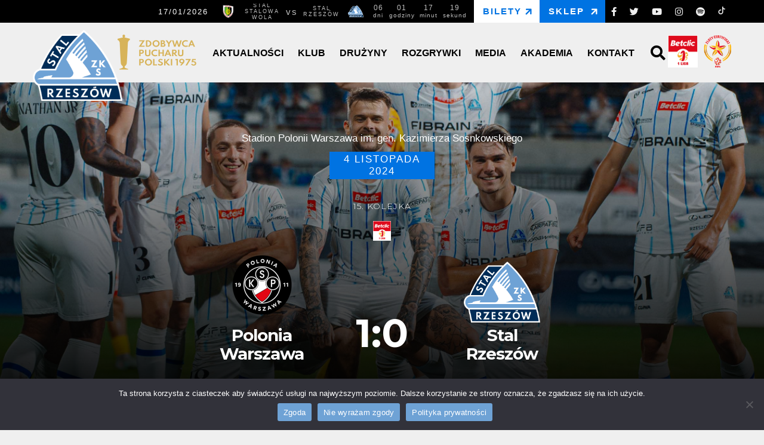

--- FILE ---
content_type: text/html; charset=UTF-8
request_url: https://stalrzeszow.pl/mecze/polonia-warszawa-vs-stal-rzeszow-2/
body_size: 16289
content:
<!DOCTYPE html><html lang="pl-PL"><head><meta charset="UTF-8"><meta name="viewport" content="width=device-width, initial-scale=1.0"><meta name='robots' content='index, follow, max-image-preview:large, max-snippet:-1, max-video-preview:-1' /><style>img:is([sizes="auto" i], [sizes^="auto," i]) { contain-intrinsic-size: 3000px 1500px }</style><title>Polonia Warszawa vs Stal Rzeszów - Stal Rzeszów</title><link rel="canonical" href="https://stalrzeszow.pl/mecze/polonia-warszawa-vs-stal-rzeszow-2/" /><meta property="og:locale" content="pl_PL" /><meta property="og:type" content="article" /><meta property="og:title" content="Polonia Warszawa vs Stal Rzeszów - Stal Rzeszów" /><meta property="og:description" content="Facebook Twitter LinkedIn" /><meta property="og:url" content="https://stalrzeszow.pl/mecze/polonia-warszawa-vs-stal-rzeszow-2/" /><meta property="og:site_name" content="Stal Rzeszów" /><meta property="article:modified_time" content="2024-11-04T17:54:38+00:00" /><meta name="twitter:card" content="summary_large_image" /> <script type="application/ld+json" class="yoast-schema-graph">{"@context":"https://schema.org","@graph":[{"@type":"WebPage","@id":"https://stalrzeszow.pl/mecze/polonia-warszawa-vs-stal-rzeszow-2/","url":"https://stalrzeszow.pl/mecze/polonia-warszawa-vs-stal-rzeszow-2/","name":"Polonia Warszawa vs Stal Rzeszów - Stal Rzeszów","isPartOf":{"@id":"https://stalrzeszow.pl/#website"},"datePublished":"2024-11-04T16:00:12+00:00","dateModified":"2024-11-04T17:54:38+00:00","breadcrumb":{"@id":"https://stalrzeszow.pl/mecze/polonia-warszawa-vs-stal-rzeszow-2/#breadcrumb"},"inLanguage":"pl-PL","potentialAction":[{"@type":"ReadAction","target":["https://stalrzeszow.pl/mecze/polonia-warszawa-vs-stal-rzeszow-2/"]}]},{"@type":"BreadcrumbList","@id":"https://stalrzeszow.pl/mecze/polonia-warszawa-vs-stal-rzeszow-2/#breadcrumb","itemListElement":[{"@type":"ListItem","position":1,"name":"Strona główna","item":"https://stalrzeszow.pl/"},{"@type":"ListItem","position":2,"name":"Polonia Warszawa vs Stal Rzeszów"}]},{"@type":"WebSite","@id":"https://stalrzeszow.pl/#website","url":"https://stalrzeszow.pl/","name":"Stal Rzeszów","description":"Official site","publisher":{"@id":"https://stalrzeszow.pl/#organization"},"potentialAction":[{"@type":"SearchAction","target":{"@type":"EntryPoint","urlTemplate":"https://stalrzeszow.pl/?s={search_term_string}"},"query-input":{"@type":"PropertyValueSpecification","valueRequired":true,"valueName":"search_term_string"}}],"inLanguage":"pl-PL"},{"@type":"Organization","@id":"https://stalrzeszow.pl/#organization","name":"Stal Rzeszów","url":"https://stalrzeszow.pl/","logo":{"@type":"ImageObject","inLanguage":"pl-PL","@id":"https://stalrzeszow.pl/#/schema/logo/image/","url":"https://stalrzeszow.pl/wp-content/uploads/2025/01/Stal-Rzeszow-podstawowe.png","contentUrl":"https://stalrzeszow.pl/wp-content/uploads/2025/01/Stal-Rzeszow-podstawowe.png","width":786,"height":626,"caption":"Stal Rzeszów"},"image":{"@id":"https://stalrzeszow.pl/#/schema/logo/image/"}}]}</script> <link rel='dns-prefetch' href='//js.stripe.com' /><link rel='dns-prefetch' href='//fonts.googleapis.com' /><link rel='dns-prefetch' href='//use.fontawesome.com' /> <script defer src="[data-uri]"></script> <style id='wp-emoji-styles-inline-css' type='text/css'>img.wp-smiley, img.emoji {
		display: inline !important;
		border: none !important;
		box-shadow: none !important;
		height: 1em !important;
		width: 1em !important;
		margin: 0 0.07em !important;
		vertical-align: -0.1em !important;
		background: none !important;
		padding: 0 !important;
	}</style><link rel='stylesheet' id='wp-block-library-css' href='https://stalrzeszow.pl/wp-includes/css/dist/block-library/style.min.css?ver=6.8.3' type='text/css' media='all' /><style id='classic-theme-styles-inline-css' type='text/css'>/*! This file is auto-generated */
.wp-block-button__link{color:#fff;background-color:#32373c;border-radius:9999px;box-shadow:none;text-decoration:none;padding:calc(.667em + 2px) calc(1.333em + 2px);font-size:1.125em}.wp-block-file__button{background:#32373c;color:#fff;text-decoration:none}</style><style id='font-awesome-svg-styles-default-inline-css' type='text/css'>.svg-inline--fa {
  display: inline-block;
  height: 1em;
  overflow: visible;
  vertical-align: -.125em;
}</style><link rel='stylesheet' id='font-awesome-svg-styles-css' href='https://stalrzeszow.pl/wp-content/cache/autoptimize/autoptimize_single_40e069bd2d614d2e960ab70b7354a4a0.php' type='text/css' media='all' /><style id='font-awesome-svg-styles-inline-css' type='text/css'>.wp-block-font-awesome-icon svg::before,
   .wp-rich-text-font-awesome-icon svg::before {content: unset;}</style><style id='global-styles-inline-css' type='text/css'>:root{--wp--preset--aspect-ratio--square: 1;--wp--preset--aspect-ratio--4-3: 4/3;--wp--preset--aspect-ratio--3-4: 3/4;--wp--preset--aspect-ratio--3-2: 3/2;--wp--preset--aspect-ratio--2-3: 2/3;--wp--preset--aspect-ratio--16-9: 16/9;--wp--preset--aspect-ratio--9-16: 9/16;--wp--preset--color--black: #000000;--wp--preset--color--cyan-bluish-gray: #abb8c3;--wp--preset--color--white: #ffffff;--wp--preset--color--pale-pink: #f78da7;--wp--preset--color--vivid-red: #cf2e2e;--wp--preset--color--luminous-vivid-orange: #ff6900;--wp--preset--color--luminous-vivid-amber: #fcb900;--wp--preset--color--light-green-cyan: #7bdcb5;--wp--preset--color--vivid-green-cyan: #00d084;--wp--preset--color--pale-cyan-blue: #8ed1fc;--wp--preset--color--vivid-cyan-blue: #0693e3;--wp--preset--color--vivid-purple: #9b51e0;--wp--preset--gradient--vivid-cyan-blue-to-vivid-purple: linear-gradient(135deg,rgba(6,147,227,1) 0%,rgb(155,81,224) 100%);--wp--preset--gradient--light-green-cyan-to-vivid-green-cyan: linear-gradient(135deg,rgb(122,220,180) 0%,rgb(0,208,130) 100%);--wp--preset--gradient--luminous-vivid-amber-to-luminous-vivid-orange: linear-gradient(135deg,rgba(252,185,0,1) 0%,rgba(255,105,0,1) 100%);--wp--preset--gradient--luminous-vivid-orange-to-vivid-red: linear-gradient(135deg,rgba(255,105,0,1) 0%,rgb(207,46,46) 100%);--wp--preset--gradient--very-light-gray-to-cyan-bluish-gray: linear-gradient(135deg,rgb(238,238,238) 0%,rgb(169,184,195) 100%);--wp--preset--gradient--cool-to-warm-spectrum: linear-gradient(135deg,rgb(74,234,220) 0%,rgb(151,120,209) 20%,rgb(207,42,186) 40%,rgb(238,44,130) 60%,rgb(251,105,98) 80%,rgb(254,248,76) 100%);--wp--preset--gradient--blush-light-purple: linear-gradient(135deg,rgb(255,206,236) 0%,rgb(152,150,240) 100%);--wp--preset--gradient--blush-bordeaux: linear-gradient(135deg,rgb(254,205,165) 0%,rgb(254,45,45) 50%,rgb(107,0,62) 100%);--wp--preset--gradient--luminous-dusk: linear-gradient(135deg,rgb(255,203,112) 0%,rgb(199,81,192) 50%,rgb(65,88,208) 100%);--wp--preset--gradient--pale-ocean: linear-gradient(135deg,rgb(255,245,203) 0%,rgb(182,227,212) 50%,rgb(51,167,181) 100%);--wp--preset--gradient--electric-grass: linear-gradient(135deg,rgb(202,248,128) 0%,rgb(113,206,126) 100%);--wp--preset--gradient--midnight: linear-gradient(135deg,rgb(2,3,129) 0%,rgb(40,116,252) 100%);--wp--preset--font-size--small: 13px;--wp--preset--font-size--medium: 20px;--wp--preset--font-size--large: 36px;--wp--preset--font-size--x-large: 42px;--wp--preset--spacing--20: 0.44rem;--wp--preset--spacing--30: 0.67rem;--wp--preset--spacing--40: 1rem;--wp--preset--spacing--50: 1.5rem;--wp--preset--spacing--60: 2.25rem;--wp--preset--spacing--70: 3.38rem;--wp--preset--spacing--80: 5.06rem;--wp--preset--shadow--natural: 6px 6px 9px rgba(0, 0, 0, 0.2);--wp--preset--shadow--deep: 12px 12px 50px rgba(0, 0, 0, 0.4);--wp--preset--shadow--sharp: 6px 6px 0px rgba(0, 0, 0, 0.2);--wp--preset--shadow--outlined: 6px 6px 0px -3px rgba(255, 255, 255, 1), 6px 6px rgba(0, 0, 0, 1);--wp--preset--shadow--crisp: 6px 6px 0px rgba(0, 0, 0, 1);}:where(.is-layout-flex){gap: 0.5em;}:where(.is-layout-grid){gap: 0.5em;}body .is-layout-flex{display: flex;}.is-layout-flex{flex-wrap: wrap;align-items: center;}.is-layout-flex > :is(*, div){margin: 0;}body .is-layout-grid{display: grid;}.is-layout-grid > :is(*, div){margin: 0;}:where(.wp-block-columns.is-layout-flex){gap: 2em;}:where(.wp-block-columns.is-layout-grid){gap: 2em;}:where(.wp-block-post-template.is-layout-flex){gap: 1.25em;}:where(.wp-block-post-template.is-layout-grid){gap: 1.25em;}.has-black-color{color: var(--wp--preset--color--black) !important;}.has-cyan-bluish-gray-color{color: var(--wp--preset--color--cyan-bluish-gray) !important;}.has-white-color{color: var(--wp--preset--color--white) !important;}.has-pale-pink-color{color: var(--wp--preset--color--pale-pink) !important;}.has-vivid-red-color{color: var(--wp--preset--color--vivid-red) !important;}.has-luminous-vivid-orange-color{color: var(--wp--preset--color--luminous-vivid-orange) !important;}.has-luminous-vivid-amber-color{color: var(--wp--preset--color--luminous-vivid-amber) !important;}.has-light-green-cyan-color{color: var(--wp--preset--color--light-green-cyan) !important;}.has-vivid-green-cyan-color{color: var(--wp--preset--color--vivid-green-cyan) !important;}.has-pale-cyan-blue-color{color: var(--wp--preset--color--pale-cyan-blue) !important;}.has-vivid-cyan-blue-color{color: var(--wp--preset--color--vivid-cyan-blue) !important;}.has-vivid-purple-color{color: var(--wp--preset--color--vivid-purple) !important;}.has-black-background-color{background-color: var(--wp--preset--color--black) !important;}.has-cyan-bluish-gray-background-color{background-color: var(--wp--preset--color--cyan-bluish-gray) !important;}.has-white-background-color{background-color: var(--wp--preset--color--white) !important;}.has-pale-pink-background-color{background-color: var(--wp--preset--color--pale-pink) !important;}.has-vivid-red-background-color{background-color: var(--wp--preset--color--vivid-red) !important;}.has-luminous-vivid-orange-background-color{background-color: var(--wp--preset--color--luminous-vivid-orange) !important;}.has-luminous-vivid-amber-background-color{background-color: var(--wp--preset--color--luminous-vivid-amber) !important;}.has-light-green-cyan-background-color{background-color: var(--wp--preset--color--light-green-cyan) !important;}.has-vivid-green-cyan-background-color{background-color: var(--wp--preset--color--vivid-green-cyan) !important;}.has-pale-cyan-blue-background-color{background-color: var(--wp--preset--color--pale-cyan-blue) !important;}.has-vivid-cyan-blue-background-color{background-color: var(--wp--preset--color--vivid-cyan-blue) !important;}.has-vivid-purple-background-color{background-color: var(--wp--preset--color--vivid-purple) !important;}.has-black-border-color{border-color: var(--wp--preset--color--black) !important;}.has-cyan-bluish-gray-border-color{border-color: var(--wp--preset--color--cyan-bluish-gray) !important;}.has-white-border-color{border-color: var(--wp--preset--color--white) !important;}.has-pale-pink-border-color{border-color: var(--wp--preset--color--pale-pink) !important;}.has-vivid-red-border-color{border-color: var(--wp--preset--color--vivid-red) !important;}.has-luminous-vivid-orange-border-color{border-color: var(--wp--preset--color--luminous-vivid-orange) !important;}.has-luminous-vivid-amber-border-color{border-color: var(--wp--preset--color--luminous-vivid-amber) !important;}.has-light-green-cyan-border-color{border-color: var(--wp--preset--color--light-green-cyan) !important;}.has-vivid-green-cyan-border-color{border-color: var(--wp--preset--color--vivid-green-cyan) !important;}.has-pale-cyan-blue-border-color{border-color: var(--wp--preset--color--pale-cyan-blue) !important;}.has-vivid-cyan-blue-border-color{border-color: var(--wp--preset--color--vivid-cyan-blue) !important;}.has-vivid-purple-border-color{border-color: var(--wp--preset--color--vivid-purple) !important;}.has-vivid-cyan-blue-to-vivid-purple-gradient-background{background: var(--wp--preset--gradient--vivid-cyan-blue-to-vivid-purple) !important;}.has-light-green-cyan-to-vivid-green-cyan-gradient-background{background: var(--wp--preset--gradient--light-green-cyan-to-vivid-green-cyan) !important;}.has-luminous-vivid-amber-to-luminous-vivid-orange-gradient-background{background: var(--wp--preset--gradient--luminous-vivid-amber-to-luminous-vivid-orange) !important;}.has-luminous-vivid-orange-to-vivid-red-gradient-background{background: var(--wp--preset--gradient--luminous-vivid-orange-to-vivid-red) !important;}.has-very-light-gray-to-cyan-bluish-gray-gradient-background{background: var(--wp--preset--gradient--very-light-gray-to-cyan-bluish-gray) !important;}.has-cool-to-warm-spectrum-gradient-background{background: var(--wp--preset--gradient--cool-to-warm-spectrum) !important;}.has-blush-light-purple-gradient-background{background: var(--wp--preset--gradient--blush-light-purple) !important;}.has-blush-bordeaux-gradient-background{background: var(--wp--preset--gradient--blush-bordeaux) !important;}.has-luminous-dusk-gradient-background{background: var(--wp--preset--gradient--luminous-dusk) !important;}.has-pale-ocean-gradient-background{background: var(--wp--preset--gradient--pale-ocean) !important;}.has-electric-grass-gradient-background{background: var(--wp--preset--gradient--electric-grass) !important;}.has-midnight-gradient-background{background: var(--wp--preset--gradient--midnight) !important;}.has-small-font-size{font-size: var(--wp--preset--font-size--small) !important;}.has-medium-font-size{font-size: var(--wp--preset--font-size--medium) !important;}.has-large-font-size{font-size: var(--wp--preset--font-size--large) !important;}.has-x-large-font-size{font-size: var(--wp--preset--font-size--x-large) !important;}
:where(.wp-block-post-template.is-layout-flex){gap: 1.25em;}:where(.wp-block-post-template.is-layout-grid){gap: 1.25em;}
:where(.wp-block-columns.is-layout-flex){gap: 2em;}:where(.wp-block-columns.is-layout-grid){gap: 2em;}
:root :where(.wp-block-pullquote){font-size: 1.5em;line-height: 1.6;}</style><link rel='stylesheet' id='cookie-notice-front-css' href='https://stalrzeszow.pl/wp-content/plugins/cookie-notice/css/front.min.css?ver=2.5.7' type='text/css' media='all' /><link rel='stylesheet' id='wpedon-css' href='https://stalrzeszow.pl/wp-content/cache/autoptimize/autoptimize_single_fed401947d95357fa4d3080dc8d80143.php?ver=1.5.1' type='text/css' media='all' /><link rel='stylesheet' id='fontawesome-css' href='https://stalrzeszow.pl/wp-content/plugins/easy-social-sharing/assets/css/font-awesome.min.css?ver=1.3.6' type='text/css' media='all' /><link rel='stylesheet' id='easy-social-sharing-general-css' href='https://stalrzeszow.pl/wp-content/cache/autoptimize/autoptimize_single_ed84afe5223121a8ab9dcf01a8d6ab21.php?ver=1.3.6' type='text/css' media='all' /><link rel='stylesheet' id='responsive-lightbox-swipebox-css' href='https://stalrzeszow.pl/wp-content/plugins/responsive-lightbox/assets/swipebox/swipebox.min.css?ver=1.5.2' type='text/css' media='all' /><link rel='stylesheet' id='dashicons-css' href='https://stalrzeszow.pl/wp-includes/css/dashicons.min.css?ver=6.8.3' type='text/css' media='all' /><link rel='stylesheet' id='sportspress-general-css' href='https://stalrzeszow.pl/wp-content/cache/autoptimize/autoptimize_single_a4c83c82dbc4ccea81014dfd86396f2e.php?ver=2.7.26' type='text/css' media='all' /><link rel='stylesheet' id='sportspress-icons-css' href='https://stalrzeszow.pl/wp-content/cache/autoptimize/autoptimize_single_de38c3656cac28df84c808564e07c7f2.php?ver=2.7.26' type='text/css' media='all' /><link rel='stylesheet' id='leaflet_stylesheet-css' href='https://stalrzeszow.pl/wp-content/cache/autoptimize/autoptimize_single_049a8e8f1dbe4187144fa2343a2754c5.php?ver=1.8.0' type='text/css' media='all' /><link rel='stylesheet' id='wp-ulike-css' href='https://stalrzeszow.pl/wp-content/plugins/wp-ulike/assets/css/wp-ulike.min.css?ver=4.7.11' type='text/css' media='all' /><link rel='stylesheet' id='wp-ulike-custom-css' href='https://stalrzeszow.pl/wp-content/cache/autoptimize/autoptimize_single_9b49d95fd87093736d9bcd011379053b.php?ver=4.7.11' type='text/css' media='all' /><link rel='stylesheet' id='google_web_fonts-css' href='https://fonts.googleapis.com/css?family=Montserrat%3A300%2C400%2C700%2C900&#038;display=swap&#038;subset=latin-ext&#038;ver=6.8.3' type='text/css' media='all' /><link rel='stylesheet' id='stal_styles-css' href='https://stalrzeszow.pl/wp-content/cache/autoptimize/autoptimize_single_5ffc11c6180f24491cc22bcfafccf998.php?ver=6.8.3' type='text/css' media='all' /><link rel='stylesheet' id='stal_sportpress_styles-css' href='https://stalrzeszow.pl/wp-content/cache/autoptimize/autoptimize_single_fa76996401bd7e6b09961b63639901d8.php?ver=6.8.3' type='text/css' media='all' /><link rel='stylesheet' id='stal_aos_styles-css' href='https://stalrzeszow.pl/wp-content/cache/autoptimize/autoptimize_single_847da8fca8060ca1a70f976aab1210b9.php?ver=6.8.3' type='text/css' media='all' /><link rel='stylesheet' id='stal_owl_styles-css' href='https://stalrzeszow.pl/wp-content/themes/stalrzeszow/css/owl.carousel.min.css?ver=6.8.3' type='text/css' media='all' /><link rel='stylesheet' id='stal_owl_min_styles-css' href='https://stalrzeszow.pl/wp-content/themes/stalrzeszow/css/owl.theme.default.min.css?ver=6.8.3' type='text/css' media='all' /><link rel='stylesheet' id='font-awesome-official-css' href='https://use.fontawesome.com/releases/v5.12.1/css/all.css' type='text/css' media='all' integrity="sha384-v8BU367qNbs/aIZIxuivaU55N5GPF89WBerHoGA4QTcbUjYiLQtKdrfXnqAcXyTv" crossorigin="anonymous" /><link rel='stylesheet' id='font-awesome-official-v4shim-css' href='https://use.fontawesome.com/releases/v5.12.1/css/v4-shims.css' type='text/css' media='all' integrity="sha384-C8a18+Gvny8XkjAdfto/vjAUdpGuPtl1Ix/K2BgKhFaVO6w4onVVHiEaN9h9XsvX" crossorigin="anonymous" /><style id='font-awesome-official-v4shim-inline-css' type='text/css'>@font-face {
font-family: "FontAwesome";
font-display: block;
src: url("https://use.fontawesome.com/releases/v5.12.1/webfonts/fa-brands-400.eot"),
		url("https://use.fontawesome.com/releases/v5.12.1/webfonts/fa-brands-400.eot?#iefix") format("embedded-opentype"),
		url("https://use.fontawesome.com/releases/v5.12.1/webfonts/fa-brands-400.woff2") format("woff2"),
		url("https://use.fontawesome.com/releases/v5.12.1/webfonts/fa-brands-400.woff") format("woff"),
		url("https://use.fontawesome.com/releases/v5.12.1/webfonts/fa-brands-400.ttf") format("truetype"),
		url("https://use.fontawesome.com/releases/v5.12.1/webfonts/fa-brands-400.svg#fontawesome") format("svg");
}

@font-face {
font-family: "FontAwesome";
font-display: block;
src: url("https://use.fontawesome.com/releases/v5.12.1/webfonts/fa-solid-900.eot"),
		url("https://use.fontawesome.com/releases/v5.12.1/webfonts/fa-solid-900.eot?#iefix") format("embedded-opentype"),
		url("https://use.fontawesome.com/releases/v5.12.1/webfonts/fa-solid-900.woff2") format("woff2"),
		url("https://use.fontawesome.com/releases/v5.12.1/webfonts/fa-solid-900.woff") format("woff"),
		url("https://use.fontawesome.com/releases/v5.12.1/webfonts/fa-solid-900.ttf") format("truetype"),
		url("https://use.fontawesome.com/releases/v5.12.1/webfonts/fa-solid-900.svg#fontawesome") format("svg");
}

@font-face {
font-family: "FontAwesome";
font-display: block;
src: url("https://use.fontawesome.com/releases/v5.12.1/webfonts/fa-regular-400.eot"),
		url("https://use.fontawesome.com/releases/v5.12.1/webfonts/fa-regular-400.eot?#iefix") format("embedded-opentype"),
		url("https://use.fontawesome.com/releases/v5.12.1/webfonts/fa-regular-400.woff2") format("woff2"),
		url("https://use.fontawesome.com/releases/v5.12.1/webfonts/fa-regular-400.woff") format("woff"),
		url("https://use.fontawesome.com/releases/v5.12.1/webfonts/fa-regular-400.ttf") format("truetype"),
		url("https://use.fontawesome.com/releases/v5.12.1/webfonts/fa-regular-400.svg#fontawesome") format("svg");
unicode-range: U+F004-F005,U+F007,U+F017,U+F022,U+F024,U+F02E,U+F03E,U+F044,U+F057-F059,U+F06E,U+F070,U+F075,U+F07B-F07C,U+F080,U+F086,U+F089,U+F094,U+F09D,U+F0A0,U+F0A4-F0A7,U+F0C5,U+F0C7-F0C8,U+F0E0,U+F0EB,U+F0F3,U+F0F8,U+F0FE,U+F111,U+F118-F11A,U+F11C,U+F133,U+F144,U+F146,U+F14A,U+F14D-F14E,U+F150-F152,U+F15B-F15C,U+F164-F165,U+F185-F186,U+F191-F192,U+F1AD,U+F1C1-F1C9,U+F1CD,U+F1D8,U+F1E3,U+F1EA,U+F1F6,U+F1F9,U+F20A,U+F247-F249,U+F24D,U+F254-F25B,U+F25D,U+F267,U+F271-F274,U+F279,U+F28B,U+F28D,U+F2B5-F2B6,U+F2B9,U+F2BB,U+F2BD,U+F2C1-F2C2,U+F2D0,U+F2D2,U+F2DC,U+F2ED,U+F328,U+F358-F35B,U+F3A5,U+F3D1,U+F410,U+F4AD;
}</style><style type="text/css"></style><script defer id="cookie-notice-front-js-before" src="[data-uri]"></script> <script defer type="text/javascript" src="https://stalrzeszow.pl/wp-content/plugins/cookie-notice/js/front.min.js?ver=2.5.7" id="cookie-notice-front-js"></script> <script defer type="text/javascript" src="https://stalrzeszow.pl/wp-includes/js/jquery/jquery.min.js?ver=3.7.1" id="jquery-core-js"></script> <script defer type="text/javascript" src="https://stalrzeszow.pl/wp-includes/js/jquery/jquery-migrate.min.js?ver=3.4.1" id="jquery-migrate-js"></script> <script defer type="text/javascript" src="https://stalrzeszow.pl/wp-content/plugins/responsive-lightbox/assets/swipebox/jquery.swipebox.min.js?ver=1.5.2" id="responsive-lightbox-swipebox-js"></script> <script defer type="text/javascript" src="https://stalrzeszow.pl/wp-includes/js/underscore.min.js?ver=1.13.7" id="underscore-js"></script> <script defer type="text/javascript" src="https://stalrzeszow.pl/wp-content/plugins/responsive-lightbox/assets/infinitescroll/infinite-scroll.pkgd.min.js?ver=4.0.1" id="responsive-lightbox-infinite-scroll-js"></script> <script defer id="responsive-lightbox-js-before" src="[data-uri]"></script> <script defer type="text/javascript" src="https://stalrzeszow.pl/wp-content/cache/autoptimize/autoptimize_single_046339c403d5b7205ee8e0bf75c8271b.php?ver=2.5.3" id="responsive-lightbox-js"></script> <script defer type="text/javascript" src="https://stalrzeszow.pl/wp-content/cache/autoptimize/autoptimize_single_9d31fa206366e2d166b29c2eb19358c5.php?ver=1.8.0" id="leaflet_js-js"></script> <script defer type="text/javascript" src="https://stalrzeszow.pl/wp-content/cache/autoptimize/autoptimize_single_a01f9089e8301e9eacfb9d029dc0ca5c.php?ver=6.8.3" id="stal_script_aos-js"></script> <script defer type="text/javascript" src="https://stalrzeszow.pl/wp-content/themes/stalrzeszow/js/owl.carousel.min.js?ver=6.8.3" id="stal_script_owl-js"></script> <script defer type="text/javascript" src="https://stalrzeszow.pl/wp-content/themes/stalrzeszow/js/js.min.js?ver=6.8.3" id="stal_script_js-js"></script> <link rel="https://api.w.org/" href="https://stalrzeszow.pl/wp-json/" /><link rel="alternate" title="JSON" type="application/json" href="https://stalrzeszow.pl/wp-json/wp/v2/events/65052" /><link rel="EditURI" type="application/rsd+xml" title="RSD" href="https://stalrzeszow.pl/xmlrpc.php?rsd" /><link rel='shortlink' href='https://stalrzeszow.pl/?p=65052' /><link rel="alternate" title="oEmbed (JSON)" type="application/json+oembed" href="https://stalrzeszow.pl/wp-json/oembed/1.0/embed?url=https%3A%2F%2Fstalrzeszow.pl%2Fmecze%2Fpolonia-warszawa-vs-stal-rzeszow-2%2F" /><link rel="alternate" title="oEmbed (XML)" type="text/xml+oembed" href="https://stalrzeszow.pl/wp-json/oembed/1.0/embed?url=https%3A%2F%2Fstalrzeszow.pl%2Fmecze%2Fpolonia-warszawa-vs-stal-rzeszow-2%2F&#038;format=xml" /> <script defer src="https://www.googletagmanager.com/gtag/js?id=UA-16271291-1"></script> <script defer src="[data-uri]"></script> <link rel="icon" href="https://stalrzeszow.pl/wp-content/uploads/2019/07/cropped-STAL-RZESZOW-32x32.png" sizes="32x32" /><link rel="icon" href="https://stalrzeszow.pl/wp-content/uploads/2019/07/cropped-STAL-RZESZOW-192x192.png" sizes="192x192" /><link rel="apple-touch-icon" href="https://stalrzeszow.pl/wp-content/uploads/2019/07/cropped-STAL-RZESZOW-180x180.png" /><meta name="msapplication-TileImage" content="https://stalrzeszow.pl/wp-content/uploads/2019/07/cropped-STAL-RZESZOW-270x270.png" /></head><body class="wp-singular sp_event-template-default single single-sp_event postid-65052 wp-custom-logo wp-theme-stalrzeszow cookies-not-set sportspress sportspress-page sp-has-results sp-performance-sections--1"><header id="head" class="head_fix"><div class="bg_up"><div class="container"><div class="menu-up"><div class="menu-left"><div class="sportspress"><div class="sp-template sp-template-event-list"><h4 class="sp-table-caption">Nadchodzące</h4><div class="sp-table-wrapper"><div class="sp-event-list sp-event-list-+format-title sp-data-table sp-paginated-table sp-responsive-table eventlist_6962c7cc02a99 sp-scrollable-table " data-sp-rows="10"><div class="sp-row-calendar 00:00 sp-post alternate sp-row-no-0" itemscope itemtype="http://schema.org/SportsEvent" data-aos="fade-up" data-aos-anchor-placement="top-bottom"><div class="data-date" itemprop="startDate" content="2026-01-17T00:00+01:00 " data-label="Data"><date>17/01/2026<span class="godz">0:00</span></date></div><div class="data-event" data-label="Mecz"><span class="team-logo"><span class="logo-list"><meta itemprop="name" content="Stal Stalowa Wola">Stal Stalowa Wola</span><img width="32" height="32" src="https://stalrzeszow.pl/wp-content/uploads/2024/10/stal-stalowa-wola-www-32x32.png" class="attachment-sportspress-fit-mini size-sportspress-fit-mini wp-post-image" alt="" itemprop="url" decoding="async" srcset="https://stalrzeszow.pl/wp-content/uploads/2024/10/stal-stalowa-wola-www-32x32.png 32w, https://stalrzeszow.pl/wp-content/uploads/2024/10/stal-stalowa-wola-www-128x128.png 128w, https://stalrzeszow.pl/wp-content/uploads/2024/10/stal-stalowa-wola-www.png 300w" sizes="(max-width: 32px) 100vw, 32px" /></span><span class="result"><span class="sp-result">00:00</span></span><span class="team-logo"><span class="logo-list"><meta itemprop="name" content="Stal Rzeszów">Stal Rzeszów</span><img width="32" height="25" src="https://stalrzeszow.pl/wp-content/uploads/2025/01/Stal-Rzeszow-podstawowe-32x25.png" class="attachment-sportspress-fit-mini size-sportspress-fit-mini wp-post-image" alt="" itemprop="url" decoding="async" srcset="https://stalrzeszow.pl/wp-content/uploads/2025/01/Stal-Rzeszow-podstawowe-32x25.png 32w, https://stalrzeszow.pl/wp-content/uploads/2025/01/Stal-Rzeszow-podstawowe-768x612.png 768w, https://stalrzeszow.pl/wp-content/uploads/2025/01/Stal-Rzeszow-podstawowe-300x239.png 300w, https://stalrzeszow.pl/wp-content/uploads/2025/01/Stal-Rzeszow-podstawowe-128x102.png 128w, https://stalrzeszow.pl/wp-content/uploads/2025/01/Stal-Rzeszow-podstawowe.png 786w" sizes="(max-width: 32px) 100vw, 32px" /></span></div><div class="data-league Sparing" data-label="Liga">Sparing</div><div class="logo-liga"></div><div style="display:none;" class="data-venue" data-label="Miejsce spotkania" itemprop="location" itemscope itemtype="http://schema.org/Place"><div itemprop="address" itemscope itemtype="http://schema.org/PostalAddress">Brak danych</div></div><div class="data-day" data-label="Kolejka">Sparing</div></div></div></div></div></div></div><div class="countdown"><div class="sportspress"><div class="sp-template sp-template-countdown"><p class="countdown sp-countdown"> <time datetime="2026-01-17 00:00:02" data-countdown="2026/01/16 23:00:02"> <span>06 <small>dni</small></span> <span>01 <small>godziny</small></span> <span>17 <small>minut</small></span> <span>26 <small>sekund</small></span> </time></p><div class="sp-countdown-wrapper"><h3 class="event-name sp-event-name"></h3></div></div></div></div><div class="right-menu"><div class="menu-prawe-menu-container"><ul id="right-right" class="right-menu"><li id="menu-item-8508" class="ticket menu-item menu-item-type-custom menu-item-object-custom menu-item-8508"><a target="_blank" href="https://bilety.stalrzeszow.pl/">Bilety</a></li><li id="menu-item-10132" class="ticket sklep menu-item menu-item-type-custom menu-item-object-custom menu-item-10132"><a target="_blank" href="http://sklep.stalrzeszow.pl">Sklep</a></li><li id="menu-item-7636" class="social-desktop menu-item menu-item-type-custom menu-item-object-custom menu-item-7636"><a target="_blank" href="https://www.facebook.com/StalRzeszow/"><i class="fab fa-facebook-f"></i></a></li><li id="menu-item-7637" class="social-desktop menu-item menu-item-type-custom menu-item-object-custom menu-item-7637"><a target="_blank" href="https://twitter.com/StalRzeszow"><i class="fab fa-twitter"></i></a></li><li id="menu-item-7638" class="social-desktop menu-item menu-item-type-custom menu-item-object-custom menu-item-7638"><a target="_blank" href="https://www.youtube.com/channel/UC9WfZZqgoL3Ls_fm-lqpjlA"><i class="fab fa-youtube"></i></a></li><li id="menu-item-8510" class="social-desktop menu-item menu-item-type-custom menu-item-object-custom menu-item-8510"><a target="_blank" href="https://www.instagram.com/stal1944/"><i class="fab fa-instagram"></i></a></li><li id="menu-item-9638" class="social-desktop menu-item menu-item-type-custom menu-item-object-custom menu-item-9638"><a target="_blank" href="https://open.spotify.com/show/1DcvR2MkbfJI2sy6kdLFEo"><i class="fab fa-spotify"></i></a></li><li id="menu-item-12549" class="social-desktop menu-item menu-item-type-custom menu-item-object-custom menu-item-12549"><a target="_blank" href="https://www.tiktok.com/@stal1944"><img src="/wp-content/uploads/2020/05/tiktok.png" alt="TikTok Stal Rzeszów" /></a></li></ul></div></div></div></div></div><div class="menu-second"><div class="container"><div class="menu-container"><div class="logo"> <a href="https://stalrzeszow.pl/" class="custom-logo-link" rel="home"><img width="786" height="626" src="https://stalrzeszow.pl/wp-content/uploads/2025/01/Stal-Rzeszow-podstawowe.png" class="custom-logo" alt="Stal Rzeszów" decoding="async" fetchpriority="high" srcset="https://stalrzeszow.pl/wp-content/uploads/2025/01/Stal-Rzeszow-podstawowe.png 786w, https://stalrzeszow.pl/wp-content/uploads/2025/01/Stal-Rzeszow-podstawowe-768x612.png 768w, https://stalrzeszow.pl/wp-content/uploads/2025/01/Stal-Rzeszow-podstawowe-300x239.png 300w, https://stalrzeszow.pl/wp-content/uploads/2025/01/Stal-Rzeszow-podstawowe-128x102.png 128w, https://stalrzeszow.pl/wp-content/uploads/2025/01/Stal-Rzeszow-podstawowe-32x25.png 32w" sizes="(max-width: 786px) 100vw, 786px" /></a> <img class="zdobywca" src="/wp-content/themes/stalrzeszow/img/zdobywca-pucharu-polski-stal-rzeszow.png" /></div><div class="menu-right"><div class="top-menu"><div class="menu-menu-glowne-container"><ul id="menu-glowne" class="menu-glowne"><li id="menu-item-10058" class="menu-item menu-item-type-custom menu-item-object-custom menu-item-has-children menu-item-10058"><a>Aktualności</a><ul class="sub-menu"><li id="menu-item-7645" class="menu-item menu-item-type-taxonomy menu-item-object-category menu-item-7645"><a href="https://stalrzeszow.pl/wszystkie-aktualnosci/">Wszystkie aktualności</a></li><li id="menu-item-8017" class="menu-item menu-item-type-taxonomy menu-item-object-category menu-item-8017"><a href="https://stalrzeszow.pl/wszystkie-aktualnosci/filmy/">Filmy</a></li><li id="menu-item-8018" class="menu-item menu-item-type-taxonomy menu-item-object-category menu-item-8018"><a href="https://stalrzeszow.pl/wszystkie-aktualnosci/galeria/">Galerie</a></li><li id="menu-item-9804" class="menu-item menu-item-type-taxonomy menu-item-object-category menu-item-9804"><a href="https://stalrzeszow.pl/wszystkie-aktualnosci/podcasty/">Podcasty</a></li><li id="menu-item-10059" class="menu-item menu-item-type-taxonomy menu-item-object-category menu-item-10059"><a href="https://stalrzeszow.pl/wszystkie-aktualnosci/komunikaty-klubowe/">Komunikaty klubowe</a></li><li id="menu-item-46066" class="menu-item menu-item-type-post_type menu-item-object-page menu-item-46066"><a href="https://stalrzeszow.pl/zapytania-ofertowe/">Zapytania ofertowe</a></li></ul></li><li id="menu-item-9708" class="menu-item menu-item-type-custom menu-item-object-custom menu-item-has-children menu-item-9708"><a>Klub</a><ul class="sub-menu"><li id="menu-item-8764" class="menu-item menu-item-type-post_type menu-item-object-page menu-item-8764"><a href="https://stalrzeszow.pl/o-klubie/">O klubie</a></li><li id="menu-item-8765" class="menu-item menu-item-type-post_type menu-item-object-page menu-item-8765"><a href="https://stalrzeszow.pl/stadion/">Stadion</a></li><li id="menu-item-8031" class="menu-item menu-item-type-post_type menu-item-object-page menu-item-8031"><a href="https://stalrzeszow.pl/historia/">Historia</a></li><li id="menu-item-8094" class="menu-item menu-item-type-post_type menu-item-object-page menu-item-8094"><a href="https://stalrzeszow.pl/sponsorzy/">Sponsorzy</a></li><li id="menu-item-19092" class="menu-item menu-item-type-post_type menu-item-object-page menu-item-19092"><a href="https://stalrzeszow.pl/akcjonariat/">Akcjonariat</a></li><li id="menu-item-34514" class="menu-item menu-item-type-post_type menu-item-object-page menu-item-34514"><a href="https://stalrzeszow.pl/fundacja/">Fundacja Stali Rzeszów</a></li><li id="menu-item-34646" class="menu-item menu-item-type-post_type menu-item-object-page menu-item-34646"><a href="https://stalrzeszow.pl/stal-rzeszow-foundation/">Stal Rzeszów Foundation [ENG]</a></li><li id="menu-item-76823" class="menu-item menu-item-type-taxonomy menu-item-object-category menu-item-76823"><a href="https://stalrzeszow.pl/esg/">#ESG</a></li><li id="menu-item-70823" class="menu-item menu-item-type-post_type menu-item-object-page menu-item-70823"><a href="https://stalrzeszow.pl/standardy-ochrony-maloletnich/">Standardy Ochrony Małoletnich</a></li></ul></li><li id="menu-item-8051" class="menu-item menu-item-type-custom menu-item-object-custom menu-item-has-children menu-item-8051"><a>Drużyny</a><ul class="sub-menu"><li id="menu-item-7435" class="menu-item menu-item-type-post_type menu-item-object-sp_list menu-item-7435"><a href="https://stalrzeszow.pl/druzyna/pierwsza-druzyna/">Pierwsza drużyna</a></li><li id="menu-item-58286" class="menu-item menu-item-type-custom menu-item-object-custom menu-item-58286"><a target="_blank" href="https://amp.stalrzeszow.pl/">AMP FUTBOL</a></li></ul></li><li id="menu-item-8571" class="menu-item menu-item-type-custom menu-item-object-custom menu-item-has-children menu-item-8571"><a>Rozgrywki</a><ul class="sub-menu"><li id="menu-item-36465" class="menu-item menu-item-type-post_type menu-item-object-page menu-item-36465"><a href="https://stalrzeszow.pl/terminarz-spotkan/">Terminarz spotkań</a></li><li id="menu-item-80067" class="menu-item menu-item-type-custom menu-item-object-custom menu-item-80067"><a href="https://stalrzeszow.pl/tabela/tabela-betclic-1-ligi-2025-2026">Tabela ligowa 2025/2026</a></li><li id="menu-item-24742" class="menu-item menu-item-type-custom menu-item-object-custom menu-item-24742"><a target="_blank" href="https://stalrzeszow.statscore.com/pl/soccer/ii-liga,1830/46164/live">Statystyki</a></li><li id="menu-item-8787" class="menu-item menu-item-type-custom menu-item-object-custom menu-item-8787"><a target="_blank" href="https://bilety.stalrzeszow.pl/">Bilety</a></li></ul></li><li id="menu-item-9858" class="menu-item menu-item-type-custom menu-item-object-custom menu-item-has-children menu-item-9858"><a>Media</a><ul class="sub-menu"><li id="menu-item-9801" class="menu-item menu-item-type-post_type menu-item-object-page menu-item-9801"><a href="https://stalrzeszow.pl/akredytacje-prasowe/">Akredytacje</a></li><li id="menu-item-9904" class="menu-item menu-item-type-post_type menu-item-object-page menu-item-9904"><a href="https://stalrzeszow.pl/tapety/">Tapety</a></li><li id="menu-item-13291" class="menu-item menu-item-type-post_type menu-item-object-page menu-item-13291"><a href="https://stalrzeszow.pl/do-pobrania/">Do pobrania</a></li></ul></li><li id="menu-item-8786" class="menu-item menu-item-type-custom menu-item-object-custom menu-item-8786"><a target="_blank" href="http://akademia.stalrzeszow.pl/">Akademia</a></li><li id="menu-item-9432" class="menu-item menu-item-type-post_type menu-item-object-page menu-item-9432"><a href="https://stalrzeszow.pl/kontakt/">Kontakt</a></li></ul></div></div><div class="search-top"></div><div class="big-search"><div class="category-widget"><form role="search" method="get" action="https://stalrzeszow.pl/"> <input type="submit" class="search-submit"
 value="" /><i class="fas fa-search"></i><input type="search" class="form-control" placeholder="Szukaj" value="" name="s" title="Szukaj" /></form></div></div></div><div class="liga-slider"><a target="blank" href="https://1liga.org/" title="Fortuna 1 liga"><img style="max-width:50px;" src="/wp-content/uploads/2024/06/Betclic-1Liga_80x87mm.jpg" alt="Betclic 1 liga" /></a></div><div class="certyfikat"><a href="/program-certyfikacji-pzpn/" title="Program Certyfikacji"><img src="/wp-content/uploads/2020/06/zloty-certyfikat-pzpn.png" alt="Złoty Certyfikat" /></a></div></div></div></div><div id="mobile-menu" class="head-section"><div class="logo-mobile"> <a href="https://stalrzeszow.pl/" class="custom-logo-link" rel="home"><img width="786" height="626" src="https://stalrzeszow.pl/wp-content/uploads/2025/01/Stal-Rzeszow-podstawowe.png" class="custom-logo" alt="Stal Rzeszów" decoding="async" srcset="https://stalrzeszow.pl/wp-content/uploads/2025/01/Stal-Rzeszow-podstawowe.png 786w, https://stalrzeszow.pl/wp-content/uploads/2025/01/Stal-Rzeszow-podstawowe-768x612.png 768w, https://stalrzeszow.pl/wp-content/uploads/2025/01/Stal-Rzeszow-podstawowe-300x239.png 300w, https://stalrzeszow.pl/wp-content/uploads/2025/01/Stal-Rzeszow-podstawowe-128x102.png 128w, https://stalrzeszow.pl/wp-content/uploads/2025/01/Stal-Rzeszow-podstawowe-32x25.png 32w" sizes="(max-width: 786px) 100vw, 786px" /></a></div><div class="menu-bars"><i class="fas fa-bars"></i><i class="fas fa-times"></i></div><div class="menu-mobile"><div class="back"><a href="/">STRONA GŁÓWNA<i class="fas fa-arrow-left"></i></a></div><div class="menu-prawe-menu-container"><ul id="right-right" class="right-menu"><li class="ticket menu-item menu-item-type-custom menu-item-object-custom menu-item-8508"><a target="_blank" href="https://bilety.stalrzeszow.pl/">Bilety</a></li><li class="ticket sklep menu-item menu-item-type-custom menu-item-object-custom menu-item-10132"><a target="_blank" href="http://sklep.stalrzeszow.pl">Sklep</a></li><li class="social-desktop menu-item menu-item-type-custom menu-item-object-custom menu-item-7636"><a target="_blank" href="https://www.facebook.com/StalRzeszow/"><i class="fab fa-facebook-f"></i></a></li><li class="social-desktop menu-item menu-item-type-custom menu-item-object-custom menu-item-7637"><a target="_blank" href="https://twitter.com/StalRzeszow"><i class="fab fa-twitter"></i></a></li><li class="social-desktop menu-item menu-item-type-custom menu-item-object-custom menu-item-7638"><a target="_blank" href="https://www.youtube.com/channel/UC9WfZZqgoL3Ls_fm-lqpjlA"><i class="fab fa-youtube"></i></a></li><li class="social-desktop menu-item menu-item-type-custom menu-item-object-custom menu-item-8510"><a target="_blank" href="https://www.instagram.com/stal1944/"><i class="fab fa-instagram"></i></a></li><li class="social-desktop menu-item menu-item-type-custom menu-item-object-custom menu-item-9638"><a target="_blank" href="https://open.spotify.com/show/1DcvR2MkbfJI2sy6kdLFEo"><i class="fab fa-spotify"></i></a></li><li class="social-desktop menu-item menu-item-type-custom menu-item-object-custom menu-item-12549"><a target="_blank" href="https://www.tiktok.com/@stal1944"><img src="/wp-content/uploads/2020/05/tiktok.png" alt="TikTok Stal Rzeszów" /></a></li></ul></div><div class="menu-social-container"><ul id="right-right" class="right-menu social-mobile"><li id="menu-item-8511" class="menu-item menu-item-type-custom menu-item-object-custom menu-item-8511"><a target="_blank" href="https://www.facebook.com/StalRzeszow/"><i class="fab fa-facebook-f"></i></a></li><li id="menu-item-8731" class="menu-item menu-item-type-custom menu-item-object-custom menu-item-8731"><a href="https://www.instagram.com/stal1944/"><i class="fab fa-instagram"></i></a></li><li id="menu-item-8729" class="menu-item menu-item-type-custom menu-item-object-custom menu-item-8729"><a href="https://twitter.com/StalRzeszow"><i class="fab fa-twitter"></i></a></li><li id="menu-item-8730" class="menu-item menu-item-type-custom menu-item-object-custom menu-item-8730"><a href="https://www.youtube.com/channel/UC9WfZZqgoL3Ls_fm-lqpjlA"><i class="fab fa-youtube"></i></a></li><li id="menu-item-9703" class="menu-item menu-item-type-custom menu-item-object-custom menu-item-9703"><a href="https://open.spotify.com/show/1DcvR2MkbfJI2sy6kdLFEo"><i class="fab fa-spotify"></i></a></li><li id="menu-item-12550" class="menu-item menu-item-type-custom menu-item-object-custom menu-item-12550"><a href="https://www.tiktok.com/@stal1944"><img src="/wp-content/uploads/2020/05/tiktok-granatowy.png" alt="TikTok Stal Rzeszów" /></a></li></ul></div><div class="menu-menu-glowne-container"><ul id="menu-m" class="menu-m"><li class="menu-item menu-item-type-custom menu-item-object-custom menu-item-has-children menu-item-10058"><a>Aktualności</a><ul class="sub-menu"><li class="menu-item menu-item-type-taxonomy menu-item-object-category menu-item-7645"><a href="https://stalrzeszow.pl/wszystkie-aktualnosci/">Wszystkie aktualności</a></li><li class="menu-item menu-item-type-taxonomy menu-item-object-category menu-item-8017"><a href="https://stalrzeszow.pl/wszystkie-aktualnosci/filmy/">Filmy</a></li><li class="menu-item menu-item-type-taxonomy menu-item-object-category menu-item-8018"><a href="https://stalrzeszow.pl/wszystkie-aktualnosci/galeria/">Galerie</a></li><li class="menu-item menu-item-type-taxonomy menu-item-object-category menu-item-9804"><a href="https://stalrzeszow.pl/wszystkie-aktualnosci/podcasty/">Podcasty</a></li><li class="menu-item menu-item-type-taxonomy menu-item-object-category menu-item-10059"><a href="https://stalrzeszow.pl/wszystkie-aktualnosci/komunikaty-klubowe/">Komunikaty klubowe</a></li><li class="menu-item menu-item-type-post_type menu-item-object-page menu-item-46066"><a href="https://stalrzeszow.pl/zapytania-ofertowe/">Zapytania ofertowe</a></li></ul></li><li class="menu-item menu-item-type-custom menu-item-object-custom menu-item-has-children menu-item-9708"><a>Klub</a><ul class="sub-menu"><li class="menu-item menu-item-type-post_type menu-item-object-page menu-item-8764"><a href="https://stalrzeszow.pl/o-klubie/">O klubie</a></li><li class="menu-item menu-item-type-post_type menu-item-object-page menu-item-8765"><a href="https://stalrzeszow.pl/stadion/">Stadion</a></li><li class="menu-item menu-item-type-post_type menu-item-object-page menu-item-8031"><a href="https://stalrzeszow.pl/historia/">Historia</a></li><li class="menu-item menu-item-type-post_type menu-item-object-page menu-item-8094"><a href="https://stalrzeszow.pl/sponsorzy/">Sponsorzy</a></li><li class="menu-item menu-item-type-post_type menu-item-object-page menu-item-19092"><a href="https://stalrzeszow.pl/akcjonariat/">Akcjonariat</a></li><li class="menu-item menu-item-type-post_type menu-item-object-page menu-item-34514"><a href="https://stalrzeszow.pl/fundacja/">Fundacja Stali Rzeszów</a></li><li class="menu-item menu-item-type-post_type menu-item-object-page menu-item-34646"><a href="https://stalrzeszow.pl/stal-rzeszow-foundation/">Stal Rzeszów Foundation [ENG]</a></li><li class="menu-item menu-item-type-taxonomy menu-item-object-category menu-item-76823"><a href="https://stalrzeszow.pl/esg/">#ESG</a></li><li class="menu-item menu-item-type-post_type menu-item-object-page menu-item-70823"><a href="https://stalrzeszow.pl/standardy-ochrony-maloletnich/">Standardy Ochrony Małoletnich</a></li></ul></li><li class="menu-item menu-item-type-custom menu-item-object-custom menu-item-has-children menu-item-8051"><a>Drużyny</a><ul class="sub-menu"><li class="menu-item menu-item-type-post_type menu-item-object-sp_list menu-item-7435"><a href="https://stalrzeszow.pl/druzyna/pierwsza-druzyna/">Pierwsza drużyna</a></li><li class="menu-item menu-item-type-custom menu-item-object-custom menu-item-58286"><a target="_blank" href="https://amp.stalrzeszow.pl/">AMP FUTBOL</a></li></ul></li><li class="menu-item menu-item-type-custom menu-item-object-custom menu-item-has-children menu-item-8571"><a>Rozgrywki</a><ul class="sub-menu"><li class="menu-item menu-item-type-post_type menu-item-object-page menu-item-36465"><a href="https://stalrzeszow.pl/terminarz-spotkan/">Terminarz spotkań</a></li><li class="menu-item menu-item-type-custom menu-item-object-custom menu-item-80067"><a href="https://stalrzeszow.pl/tabela/tabela-betclic-1-ligi-2025-2026">Tabela ligowa 2025/2026</a></li><li class="menu-item menu-item-type-custom menu-item-object-custom menu-item-24742"><a target="_blank" href="https://stalrzeszow.statscore.com/pl/soccer/ii-liga,1830/46164/live">Statystyki</a></li><li class="menu-item menu-item-type-custom menu-item-object-custom menu-item-8787"><a target="_blank" href="https://bilety.stalrzeszow.pl/">Bilety</a></li></ul></li><li class="menu-item menu-item-type-custom menu-item-object-custom menu-item-has-children menu-item-9858"><a>Media</a><ul class="sub-menu"><li class="menu-item menu-item-type-post_type menu-item-object-page menu-item-9801"><a href="https://stalrzeszow.pl/akredytacje-prasowe/">Akredytacje</a></li><li class="menu-item menu-item-type-post_type menu-item-object-page menu-item-9904"><a href="https://stalrzeszow.pl/tapety/">Tapety</a></li><li class="menu-item menu-item-type-post_type menu-item-object-page menu-item-13291"><a href="https://stalrzeszow.pl/do-pobrania/">Do pobrania</a></li></ul></li><li class="menu-item menu-item-type-custom menu-item-object-custom menu-item-8786"><a target="_blank" href="http://akademia.stalrzeszow.pl/">Akademia</a></li><li class="menu-item menu-item-type-post_type menu-item-object-page menu-item-9432"><a href="https://stalrzeszow.pl/kontakt/">Kontakt</a></li></ul></div><div class="match-mobile"><h3>Następny mecz</h3><div class="sportspress"><div class="sp-template sp-template-event-list"><h4 class="sp-table-caption">Nadchodzące</h4><div class="sp-table-wrapper"><div class="sp-event-list sp-event-list-+format-title sp-data-table sp-paginated-table sp-responsive-table eventlist_6962c7cc07ed6 sp-scrollable-table " data-sp-rows="10"><div class="sp-row-calendar 00:00 sp-post alternate sp-row-no-0" itemscope itemtype="http://schema.org/SportsEvent" data-aos="fade-up" data-aos-anchor-placement="top-bottom"><div class="data-date" itemprop="startDate" content="2026-01-17T00:00+01:00 " data-label="Data"><date>17/01/2026<span class="godz">0:00</span></date></div><div class="data-event" data-label="Mecz"><span class="team-logo"><span class="logo-list"><meta itemprop="name" content="Stal Stalowa Wola">Stal Stalowa Wola</span><img width="32" height="32" src="https://stalrzeszow.pl/wp-content/uploads/2024/10/stal-stalowa-wola-www-32x32.png" class="attachment-sportspress-fit-mini size-sportspress-fit-mini wp-post-image" alt="" itemprop="url" decoding="async" srcset="https://stalrzeszow.pl/wp-content/uploads/2024/10/stal-stalowa-wola-www-32x32.png 32w, https://stalrzeszow.pl/wp-content/uploads/2024/10/stal-stalowa-wola-www-128x128.png 128w, https://stalrzeszow.pl/wp-content/uploads/2024/10/stal-stalowa-wola-www.png 300w" sizes="(max-width: 32px) 100vw, 32px" /></span><span class="result"><span class="sp-result">00:00</span></span><span class="team-logo"><span class="logo-list"><meta itemprop="name" content="Stal Rzeszów">Stal Rzeszów</span><img width="32" height="25" src="https://stalrzeszow.pl/wp-content/uploads/2025/01/Stal-Rzeszow-podstawowe-32x25.png" class="attachment-sportspress-fit-mini size-sportspress-fit-mini wp-post-image" alt="" itemprop="url" decoding="async" srcset="https://stalrzeszow.pl/wp-content/uploads/2025/01/Stal-Rzeszow-podstawowe-32x25.png 32w, https://stalrzeszow.pl/wp-content/uploads/2025/01/Stal-Rzeszow-podstawowe-768x612.png 768w, https://stalrzeszow.pl/wp-content/uploads/2025/01/Stal-Rzeszow-podstawowe-300x239.png 300w, https://stalrzeszow.pl/wp-content/uploads/2025/01/Stal-Rzeszow-podstawowe-128x102.png 128w, https://stalrzeszow.pl/wp-content/uploads/2025/01/Stal-Rzeszow-podstawowe.png 786w" sizes="(max-width: 32px) 100vw, 32px" /></span></div><div class="data-league Sparing" data-label="Liga">Sparing</div><div class="logo-liga"></div><div style="display:none;" class="data-venue" data-label="Miejsce spotkania" itemprop="location" itemscope itemtype="http://schema.org/Place"><div itemprop="address" itemscope itemtype="http://schema.org/PostalAddress">Brak danych</div></div><div class="data-day" data-label="Kolejka">Sparing</div></div></div></div></div></div><div class="countdown"><div class="sportspress"><div class="sp-template sp-template-countdown"><p class="countdown sp-countdown"> <time datetime="2026-01-17 00:00:02" data-countdown="2026/01/16 23:00:02"> <span>06 <small>dni</small></span> <span>01 <small>godziny</small></span> <span>17 <small>minut</small></span> <span>26 <small>sekund</small></span> </time></p><div class="sp-countdown-wrapper"><h3 class="event-name sp-event-name"></h3></div></div></div></div></div></div></div></header><div class="bcg-page" data-aos="fade-zoom-in"><div class="bc"></div><div class="thumbnail-post"> <img src="/wp-content/uploads/2025/09/58_stal_rzeszow_znicz_pruszkow_13_09_2025_fot_robert_skalski__gol_bramka_thill_radosc_druzyna__junior_krasouski_wachowiak_kukulka_lysiak_kadziolka.jpg" alt="Zdjęcie główne" /></div><div class="content-details small-container 17:00 results-match" data-aos="fade-up"><div class="sp-template sp-template-event-venue"><h4 class="sp-table-caption">Miejsce spotkania</h4><table class="sp-data-table sp-event-venue"><thead><tr><th>Stadion Polonii Warszawa im. gen. Kazimierza Sosnkowskiego</th></tr></thead></table></div><div class="sp-template sp-template-event-details"><h4 class="sp-table-caption">Szczegóły</h4><div class="sp-table-wrapper"><div class="match-details Betclic 1 Liga 2024/2025"><div class="value">4 listopada 2024</div><div class="value">15. kolejka</div></div></div></div><div class="sp-template sp-template-event-logos sp-template-event-blocks sp-template-event-logos-block"><div class="sp-table-wrapper"><div class="sp-event-blocks-single" data-sp-rows="1"><h5 class="sp-event-results"> <span class="sp-result">1</span>:<span class="sp-result">0</span></h5><div class="team-logo-single"><div class="team-logo-single"><img width="128" height="128" src="https://stalrzeszow.pl/wp-content/uploads/2024/06/herb_polonia_warszawa-128x128.png" class="attachment-sportspress-fit-icon size-sportspress-fit-icon wp-post-image" alt="" decoding="async" srcset="https://stalrzeszow.pl/wp-content/uploads/2024/06/herb_polonia_warszawa-128x128.png 128w, https://stalrzeszow.pl/wp-content/uploads/2024/06/herb_polonia_warszawa-32x32.png 32w, https://stalrzeszow.pl/wp-content/uploads/2024/06/herb_polonia_warszawa.png 300w" sizes="(max-width: 128px) 100vw, 128px" /></div><div class="sp-team-name">Polonia Warszawa</div></div><h5 class="sp-event-results"> <span class="sp-result">1</span>:<span class="sp-result">0</span></h5><div class="team-logo-single"><div class="sp-team-name"><div class="team-logo-single"><img width="128" height="102" src="https://stalrzeszow.pl/wp-content/uploads/2025/01/Stal-Rzeszow-podstawowe-128x102.png" class="attachment-sportspress-fit-icon size-sportspress-fit-icon wp-post-image" alt="" decoding="async" srcset="https://stalrzeszow.pl/wp-content/uploads/2025/01/Stal-Rzeszow-podstawowe-128x102.png 128w, https://stalrzeszow.pl/wp-content/uploads/2025/01/Stal-Rzeszow-podstawowe-768x612.png 768w, https://stalrzeszow.pl/wp-content/uploads/2025/01/Stal-Rzeszow-podstawowe-300x239.png 300w, https://stalrzeszow.pl/wp-content/uploads/2025/01/Stal-Rzeszow-podstawowe-32x25.png 32w, https://stalrzeszow.pl/wp-content/uploads/2025/01/Stal-Rzeszow-podstawowe.png 786w" sizes="(max-width: 128px) 100vw, 128px" /></div>Stal Rzeszów</div></div></div></div></div></div></div><div class="breadcrumb"><p id="breadcrumbs"><span><span><a href="https://stalrzeszow.pl/">Strona główna</a></span> / <span class="breadcrumb_last" aria-current="page"><strong>Polonia Warszawa vs Stal Rzeszów</strong></span></span></p></div><div class="content-post small-container"></div><div class="content-post small-container"><div><h2 style="text-align:center;margin:50px 0;">Więcej informacji już wkrótce</h2></div></div><div class="container"><div class="article"></div></div> <script type="speculationrules">{"prefetch":[{"source":"document","where":{"and":[{"href_matches":"\/*"},{"not":{"href_matches":["\/wp-*.php","\/wp-admin\/*","\/wp-content\/uploads\/*","\/wp-content\/*","\/wp-content\/plugins\/*","\/wp-content\/themes\/stalrzeszow\/*","\/*\\?(.+)"]}},{"not":{"selector_matches":"a[rel~=\"nofollow\"]"}},{"not":{"selector_matches":".no-prefetch, .no-prefetch a"}}]},"eagerness":"conservative"}]}</script> <div id="ess-main-wrapper"><div class="ess-popup-overlay"></div><div class="ess-pinterest-popup-overlay"></div><div class="ess-popup-wrapper"><div class="ess-popup-close"><i class="fa fa-close"></i></div><div id="ess-wrap-inline-networks"><ul class="ess-social-network-lists"><li class="ess-social-networks ess-facebook ess-spacing ess-social-sharing"> <a href="http://www.facebook.com/sharer.php?u=https%3A%2F%2Fstalrzeszow.pl%2Fmecze%2Fpolonia-warszawa-vs-stal-rzeszow-2%2F&#038;t=Polonia%20Warszawa%20vs%20Stal%20Rzesz%C3%B3w" class="ess-social-share" rel="nofollow" data-location="modal"> <span class="inline-networks socicon ess-icon socicon-facebook"></span> <span class="ess-text">Facebook</span> </a></li><li class="ess-social-networks ess-twitter ess-spacing ess-social-sharing"> <a href="http://twitter.com/share?text=Polonia%20Warszawa%20vs%20Stal%20Rzesz%C3%B3w&#038;url=https%3A%2F%2Fstalrzeszow.pl%2Fmecze%2Fpolonia-warszawa-vs-stal-rzeszow-2%2F&#038;via=Stal%20Rzeszów" class="ess-social-share" rel="nofollow" data-location="modal"> <span class="inline-networks socicon ess-icon socicon-twitter"></span> <span class="ess-text">Twitter</span> </a></li><li class="ess-social-networks ess-googleplus ess-spacing ess-social-sharing"> <a href="https://plus.google.com/share?url=https%3A%2F%2Fstalrzeszow.pl%2Fmecze%2Fpolonia-warszawa-vs-stal-rzeszow-2%2F&#038;t=Polonia%20Warszawa%20vs%20Stal%20Rzesz%C3%B3w" class="ess-social-share" rel="nofollow" data-location="modal"> <span class="inline-networks socicon ess-icon socicon-googleplus"></span> <span class="ess-text">Google+</span> </a></li><li class="ess-social-networks ess-linkedin ess-spacing ess-social-sharing"> <a href="http://www.linkedin.com/shareArticle?mini=true&#038;url=https%3A%2F%2Fstalrzeszow.pl%2Fmecze%2Fpolonia-warszawa-vs-stal-rzeszow-2%2F&#038;title=Polonia%20Warszawa%20vs%20Stal%20Rzesz%C3%B3w" class="ess-social-share" rel="nofollow" data-location="modal"> <span class="inline-networks socicon ess-icon socicon-linkedin"></span> <span class="ess-text">LinkedIn</span> </a></li><li class="ess-social-networks ess-pinterest ess-spacing ess-social-sharing"> <a href="#" class="ess-social-share-pinterest" rel="nofollow" data-location="modal"> <span class="inline-networks socicon ess-icon socicon-pinterest"></span> <span class="ess-text">Pinterest</span> </a></li><li class="ess-social-networks ess-stumbleupon ess-spacing ess-social-sharing"> <a href="http://www.stumbleupon.com/badge?url=https%3A%2F%2Fstalrzeszow.pl%2Fmecze%2Fpolonia-warszawa-vs-stal-rzeszow-2%2F&#038;title=Polonia%20Warszawa%20vs%20Stal%20Rzesz%C3%B3w" class="ess-social-share" rel="nofollow" data-location="modal"> <span class="inline-networks socicon ess-icon socicon-stumbleupon"></span> <span class="ess-text">StumbleUpon</span> </a></li><li class="ess-social-networks ess-tumblr ess-spacing ess-social-sharing"> <a href="https://www.tumblr.com/share?v=3&#038;u=https%3A%2F%2Fstalrzeszow.pl%2Fmecze%2Fpolonia-warszawa-vs-stal-rzeszow-2%2F&#038;t=Polonia%20Warszawa%20vs%20Stal%20Rzesz%C3%B3w" class="ess-social-share" rel="nofollow" data-location="modal"> <span class="inline-networks socicon ess-icon socicon-tumblr"></span> <span class="ess-text">Tumblr</span> </a></li><li class="ess-social-networks ess-blogger ess-spacing ess-social-sharing"> <a href="https://www.blogger.com/blog_this.pyra?t&#038;u=https%3A%2F%2Fstalrzeszow.pl%2Fmecze%2Fpolonia-warszawa-vs-stal-rzeszow-2%2F&#038;n=Polonia%20Warszawa%20vs%20Stal%20Rzesz%C3%B3w" class="ess-social-share" rel="nofollow" data-location="modal"> <span class="inline-networks socicon ess-icon socicon-blogger"></span> <span class="ess-text">Blogger</span> </a></li><li class="ess-social-networks ess-myspace ess-spacing ess-social-sharing"> <a href="https://myspace.com/post?u=https%3A%2F%2Fstalrzeszow.pl%2Fmecze%2Fpolonia-warszawa-vs-stal-rzeszow-2%2F" class="ess-social-share" rel="nofollow" data-location="modal"> <span class="inline-networks socicon ess-icon socicon-myspace"></span> <span class="ess-text">Myspace</span> </a></li><li class="ess-social-networks ess-delicious ess-spacing ess-social-sharing"> <a href="https://delicious.com/post?url=https%3A%2F%2Fstalrzeszow.pl%2Fmecze%2Fpolonia-warszawa-vs-stal-rzeszow-2%2F&#038;title=Polonia%20Warszawa%20vs%20Stal%20Rzesz%C3%B3w" class="ess-social-share" rel="nofollow" data-location="modal"> <span class="inline-networks socicon ess-icon socicon-delicious"></span> <span class="ess-text">Delicious</span> </a></li><li class="ess-social-networks ess-yahoomail ess-spacing ess-social-sharing"> <a href="http://compose.mail.yahoo.com/?body=https%3A%2F%2Fstalrzeszow.pl%2Fmecze%2Fpolonia-warszawa-vs-stal-rzeszow-2%2F" class="ess-social-share" rel="nofollow" data-location="modal"> <span class="inline-networks socicon ess-icon socicon-yahoomail"></span> <span class="ess-text">Yahoo Mail</span> </a></li><li class="ess-social-networks ess-gmail ess-spacing ess-social-sharing"> <a href="https://mail.google.com/mail/u/0/?view=cm&#038;fs=1&#038;su=Polonia%20Warszawa%20vs%20Stal%20Rzesz%C3%B3w&#038;body=https%3A%2F%2Fstalrzeszow.pl%2Fmecze%2Fpolonia-warszawa-vs-stal-rzeszow-2%2F&#038;ui=2&#038;tf=1" class="ess-social-share" rel="nofollow" data-location="modal"> <span class="inline-networks socicon ess-icon socicon-gmail"></span> <span class="ess-text">Gmail</span> </a></li><li class="ess-social-networks ess-newsvine ess-spacing ess-social-sharing"> <a href="http://www.newsvine.com/_tools/seed&#038;save?u=https%3A%2F%2Fstalrzeszow.pl%2Fmecze%2Fpolonia-warszawa-vs-stal-rzeszow-2%2F&#038;h=Polonia%20Warszawa%20vs%20Stal%20Rzesz%C3%B3w" class="ess-social-share" rel="nofollow" data-location="modal"> <span class="inline-networks socicon ess-icon socicon-newsvine"></span> <span class="ess-text">Newsvine</span> </a></li><li class="ess-social-networks ess-digg ess-spacing ess-social-sharing"> <a href="http://digg.com/submit?url=https%3A%2F%2Fstalrzeszow.pl%2Fmecze%2Fpolonia-warszawa-vs-stal-rzeszow-2%2F&#038;title=Polonia%20Warszawa%20vs%20Stal%20Rzesz%C3%B3w" class="ess-social-share" rel="nofollow" data-location="modal"> <span class="inline-networks socicon ess-icon socicon-digg"></span> <span class="ess-text">Digg</span> </a></li><li class="ess-social-networks ess-friendfeed ess-spacing ess-social-sharing"> <a href="http://friendfeed.com/?url=https%3A%2F%2Fstalrzeszow.pl%2Fmecze%2Fpolonia-warszawa-vs-stal-rzeszow-2%2F&#038;title=Polonia%20Warszawa%20vs%20Stal%20Rzesz%C3%B3w" class="ess-social-share" rel="nofollow" data-location="modal"> <span class="inline-networks socicon ess-icon socicon-friendfeed"></span> <span class="ess-text">FriendFeed</span> </a></li><li class="ess-social-networks ess-buffer ess-spacing ess-social-sharing"> <a href="https://bufferapp.com/add?url=https%3A%2F%2Fstalrzeszow.pl%2Fmecze%2Fpolonia-warszawa-vs-stal-rzeszow-2%2F&#038;title=Polonia%20Warszawa%20vs%20Stal%20Rzesz%C3%B3w" class="ess-social-share" rel="nofollow" data-location="modal"> <span class="inline-networks socicon ess-icon socicon-buffer"></span> <span class="ess-text">Buffer</span> </a></li><li class="ess-social-networks ess-reddit ess-spacing ess-social-sharing"> <a href="http://www.reddit.com/submit?url=https%3A%2F%2Fstalrzeszow.pl%2Fmecze%2Fpolonia-warszawa-vs-stal-rzeszow-2%2F&#038;title=Polonia%20Warszawa%20vs%20Stal%20Rzesz%C3%B3w" class="ess-social-share" rel="nofollow" data-location="modal"> <span class="inline-networks socicon ess-icon socicon-reddit"></span> <span class="ess-text">Reddit</span> </a></li><li class="ess-social-networks ess-vkontakte ess-spacing ess-social-sharing"> <a href="http://vk.com/share.php?url=https%3A%2F%2Fstalrzeszow.pl%2Fmecze%2Fpolonia-warszawa-vs-stal-rzeszow-2%2F" class="ess-social-share" rel="nofollow" data-location="modal"> <span class="inline-networks socicon ess-icon socicon-vkontakte"></span> <span class="ess-text">VKontakte</span> </a></li></ul></div></div></div><div id="ess-main-wrapper"><div class="ess-pinterest-img-picker-popup"><h3 class="ess-pinterest-popup-title">Pin It on Pinterest</h3><div class="ess-pinterest-popup-close"><i class="fa fa-close"></i></div><div class="ess-social-pin-images" data-permalink="https://stalrzeszow.pl/mecze/polonia-warszawa-vs-stal-rzeszow-2/" data-title="Polonia Warszawa vs Stal Rzeszów" data-post_id="65052"></div><div class="ess-no-pinterest-img-found"></div></div></div> <script defer type="text/javascript" src="https://js.stripe.com/v3/" id="stripe-js-js"></script> <script defer id="wpedon-js-extra" src="[data-uri]"></script> <script defer type="text/javascript" src="https://stalrzeszow.pl/wp-content/cache/autoptimize/autoptimize_single_d62cc57906fae9a1ee703c02771366ca.php?ver=1.5.1" id="wpedon-js"></script> <script defer type="text/javascript" src="//stalrzeszow.pl/wp-content/plugins/easy-social-sharing/assets/js/jquery-tiptip/jquery.tipTip.min.js?ver=3.5.4" id="jquery-tiptip-js"></script> <script defer type="text/javascript" src="//stalrzeszow.pl/wp-content/plugins/easy-social-sharing/assets/js/jquery-idletimer/idle-timer.min.js?ver=1.1.0" id="jquery-idletimer-js"></script> <script defer id="easy-social-sharing-js-extra" src="[data-uri]"></script> <script defer type="text/javascript" src="//stalrzeszow.pl/wp-content/plugins/easy-social-sharing/assets/js/frontend/easy-social-sharing.min.js?ver=1.3.6" id="easy-social-sharing-js"></script> <script defer type="text/javascript" src="https://stalrzeszow.pl/wp-content/plugins/sportspress/assets/js/jquery.dataTables.min.js?ver=1.10.4" id="jquery-datatables-js"></script> <script defer id="sportspress-js-extra" src="[data-uri]"></script> <script defer type="text/javascript" src="https://stalrzeszow.pl/wp-content/cache/autoptimize/autoptimize_single_5199162d7eb01b3c0c0a313cdbb4d2a7.php?ver=2.7.26" id="sportspress-js"></script> <script defer id="wp_ulike-js-extra" src="[data-uri]"></script> <script defer type="text/javascript" src="https://stalrzeszow.pl/wp-content/plugins/wp-ulike/assets/js/wp-ulike.min.js?ver=4.7.11" id="wp_ulike-js"></script> <div id="cookie-notice" role="dialog" class="cookie-notice-hidden cookie-revoke-hidden cn-position-bottom" aria-label="Cookie Notice" style="background-color: rgba(50,50,58,1);"><div class="cookie-notice-container" style="color: #fff"><span id="cn-notice-text" class="cn-text-container">Ta strona korzysta z ciasteczek aby świadczyć usługi na najwyższym poziomie. Dalsze korzystanie ze strony oznacza, że zgadzasz się na ich użycie.</span><span id="cn-notice-buttons" class="cn-buttons-container"><button id="cn-accept-cookie" data-cookie-set="accept" class="cn-set-cookie cn-button" aria-label="Zgoda" style="background-color: #6ea2d5">Zgoda</button><button id="cn-refuse-cookie" data-cookie-set="refuse" class="cn-set-cookie cn-button" aria-label="Nie wyrażam zgody" style="background-color: #6ea2d5">Nie wyrażam zgody</button><button data-link-url="https://stalrzeszow.pl/polityka-prywatnosci/" data-link-target="_blank" id="cn-more-info" class="cn-more-info cn-button" aria-label="Polityka prywatności" style="background-color: #6ea2d5">Polityka prywatności</button></span><span id="cn-close-notice" data-cookie-set="accept" class="cn-close-icon" title="Nie wyrażam zgody"></span></div></div><div class="container logo-footer"><div class="sponsor_1"><div id="primary-sponsors" class="widget-sponsors" role="complementary"><div class="sponsors-1"><h2 class="wp-block-heading" id="sponsor-glowny">Sponsor główny</h2></div><div class="sponsors-1"><div class="wp-block-image"><figure class="aligncenter size-full"><a href="https://fibrain.pl" target="_blank" rel=" noreferrer noopener"><img loading="lazy" decoding="async" width="250" height="80" src="https://stalrzeszow.pl/wp-content/uploads/2025/03/LOGO-FIBRAIN.png" alt="" class="wp-image-76737" srcset="https://stalrzeszow.pl/wp-content/uploads/2025/03/LOGO-FIBRAIN.png 250w, https://stalrzeszow.pl/wp-content/uploads/2025/03/LOGO-FIBRAIN-128x41.png 128w, https://stalrzeszow.pl/wp-content/uploads/2025/03/LOGO-FIBRAIN-32x10.png 32w" sizes="auto, (max-width: 250px) 100vw, 250px" /></a></figure></div></div><div class="sponsors-1"><h2 class="wp-block-heading" id="sponsor-strategiczny">Sponsor strategiczny</h2></div><div class="sponsors-1"><div style="height:30px" aria-hidden="true" class="wp-block-spacer"></div></div><div class="sponsors-1"><div class="wp-block-image"><figure class="aligncenter size-full"><a href="https://www.erzeszow.pl" target="_blank" rel=" noreferrer noopener"><img loading="lazy" decoding="async" width="250" height="80" src="https://stalrzeszow.pl/wp-content/uploads/2025/03/LOGO-RZESZOW.png" alt="" class="wp-image-76758" srcset="https://stalrzeszow.pl/wp-content/uploads/2025/03/LOGO-RZESZOW.png 250w, https://stalrzeszow.pl/wp-content/uploads/2025/03/LOGO-RZESZOW-128x41.png 128w, https://stalrzeszow.pl/wp-content/uploads/2025/03/LOGO-RZESZOW-32x10.png 32w" sizes="auto, (max-width: 250px) 100vw, 250px" /></a></figure></div></div><div class="sponsors-1"><div style="height:30px" aria-hidden="true" class="wp-block-spacer"></div></div><div class="sponsors-1"><div class="wp-block-image"><figure class="aligncenter size-full"><a href="https://miastosportu.erzeszow.pl"><img loading="lazy" decoding="async" width="250" height="80" src="https://stalrzeszow.pl/wp-content/uploads/2025/09/europejskie-miasto-sportu-rzeszow-1.png" alt="" class="wp-image-82868" srcset="https://stalrzeszow.pl/wp-content/uploads/2025/09/europejskie-miasto-sportu-rzeszow-1.png 250w, https://stalrzeszow.pl/wp-content/uploads/2025/09/europejskie-miasto-sportu-rzeszow-1-128x41.png 128w, https://stalrzeszow.pl/wp-content/uploads/2025/09/europejskie-miasto-sportu-rzeszow-1-32x10.png 32w" sizes="auto, (max-width: 250px) 100vw, 250px" /></a></figure></div></div></div></div><div class="sponsor_flex"><div id="flex_sponsor" class="widget-sponsors_flex" role="complementary"><div class="sponsors-1"><h3 class="wp-block-heading">Sponsor Platinium</h3></div></div><div id="flex_sponsor" class="widget-sponsors_flex" role="complementary"><div class="sponsors-1"><h3 class="wp-block-heading">Sponsor Gold</h3></div><div class="sponsors-1"><div class="wp-block-image"><figure class="aligncenter size-full"><a href="https://solvera.pl" target="_blank" rel=" noreferrer noopener"><img loading="lazy" decoding="async" width="250" height="80" src="https://stalrzeszow.pl/wp-content/uploads/2025/03/LOGO-SOLVERA.png" alt="" class="wp-image-76760" srcset="https://stalrzeszow.pl/wp-content/uploads/2025/03/LOGO-SOLVERA.png 250w, https://stalrzeszow.pl/wp-content/uploads/2025/03/LOGO-SOLVERA-128x41.png 128w, https://stalrzeszow.pl/wp-content/uploads/2025/03/LOGO-SOLVERA-32x10.png 32w" sizes="auto, (max-width: 250px) 100vw, 250px" /></a></figure></div></div><div class="sponsors-1"><div class="wp-block-image"><figure class="aligncenter size-full"><a href="https://www.jpb-systeme.com/pl/" target="_blank" rel=" noreferrer noopener"><img loading="lazy" decoding="async" width="250" height="80" src="https://stalrzeszow.pl/wp-content/uploads/2025/05/LOGO-JPBSYSTEME.png" alt="" class="wp-image-78962" srcset="https://stalrzeszow.pl/wp-content/uploads/2025/05/LOGO-JPBSYSTEME.png 250w, https://stalrzeszow.pl/wp-content/uploads/2025/05/LOGO-JPBSYSTEME-128x41.png 128w, https://stalrzeszow.pl/wp-content/uploads/2025/05/LOGO-JPBSYSTEME-32x10.png 32w" sizes="auto, (max-width: 250px) 100vw, 250px" /></a></figure></div></div><div class="sponsors-1"><div class="wp-block-image"><figure class="aligncenter size-full"><a href="https://lexus-rzeszow.pl" target="_blank" rel=" noreferrer noopener"><img loading="lazy" decoding="async" width="250" height="80" src="https://stalrzeszow.pl/wp-content/uploads/2025/03/LOGO-LEXUS.png" alt="" class="wp-image-76748" srcset="https://stalrzeszow.pl/wp-content/uploads/2025/03/LOGO-LEXUS.png 250w, https://stalrzeszow.pl/wp-content/uploads/2025/03/LOGO-LEXUS-128x41.png 128w, https://stalrzeszow.pl/wp-content/uploads/2025/03/LOGO-LEXUS-32x10.png 32w" sizes="auto, (max-width: 250px) 100vw, 250px" /></a></figure></div></div><div class="sponsors-1"><div class="wp-block-image"><figure class="aligncenter size-full"><a href="https://karpatbud.pl" target="_blank" rel=" noreferrer noopener"><img loading="lazy" decoding="async" width="250" height="80" src="https://stalrzeszow.pl/wp-content/uploads/2025/03/LOGO-KARPAT-BUD.png" alt="" class="wp-image-76746" srcset="https://stalrzeszow.pl/wp-content/uploads/2025/03/LOGO-KARPAT-BUD.png 250w, https://stalrzeszow.pl/wp-content/uploads/2025/03/LOGO-KARPAT-BUD-128x41.png 128w, https://stalrzeszow.pl/wp-content/uploads/2025/03/LOGO-KARPAT-BUD-32x10.png 32w" sizes="auto, (max-width: 250px) 100vw, 250px" /></a></figure></div></div></div><div id="flex_sponsor" class="widget-sponsors_flex" role="complementary"><div class="sponsors-1"><h3 class="wp-block-heading">Sponsor Silver</h3></div><div class="sponsors-1"><div class="wp-block-image"><figure class="aligncenter size-full"><a href="https://www.borgwarner.com/home" target="_blank" rel=" noreferrer noopener"><img loading="lazy" decoding="async" width="250" height="80" src="https://stalrzeszow.pl/wp-content/uploads/2025/03/LOGO-BORGWARNER.png" alt="" class="wp-image-76732" srcset="https://stalrzeszow.pl/wp-content/uploads/2025/03/LOGO-BORGWARNER.png 250w, https://stalrzeszow.pl/wp-content/uploads/2025/03/LOGO-BORGWARNER-128x41.png 128w, https://stalrzeszow.pl/wp-content/uploads/2025/03/LOGO-BORGWARNER-32x10.png 32w" sizes="auto, (max-width: 250px) 100vw, 250px" /></a></figure></div></div><div class="sponsors-1"><div class="wp-block-image"><figure class="aligncenter size-full"><a href="https://gardenone.pl" target="_blank" rel=" noreferrer noopener"><img loading="lazy" decoding="async" width="250" height="80" src="https://stalrzeszow.pl/wp-content/uploads/2025/03/LOGO-GARDEN-ONE.png" alt="" class="wp-image-76740" srcset="https://stalrzeszow.pl/wp-content/uploads/2025/03/LOGO-GARDEN-ONE.png 250w, https://stalrzeszow.pl/wp-content/uploads/2025/03/LOGO-GARDEN-ONE-128x41.png 128w, https://stalrzeszow.pl/wp-content/uploads/2025/03/LOGO-GARDEN-ONE-32x10.png 32w" sizes="auto, (max-width: 250px) 100vw, 250px" /></a></figure></div></div><div class="sponsors-1"><div class="wp-block-image"><figure class="aligncenter size-full"><img loading="lazy" decoding="async" width="250" height="80" src="https://stalrzeszow.pl/wp-content/uploads/2025/03/LOGO-ECOSAND.png" alt="" class="wp-image-76736" srcset="https://stalrzeszow.pl/wp-content/uploads/2025/03/LOGO-ECOSAND.png 250w, https://stalrzeszow.pl/wp-content/uploads/2025/03/LOGO-ECOSAND-128x41.png 128w, https://stalrzeszow.pl/wp-content/uploads/2025/03/LOGO-ECOSAND-32x10.png 32w" sizes="auto, (max-width: 250px) 100vw, 250px" /></figure></div></div></div><div id="flex_sponsor" class="widget-sponsors_flex" role="complementary"><div class="sponsors-1"><h3 class="wp-block-heading">Sponsor Bronze</h3></div><div class="sponsors-1"><div class="wp-block-image"><figure class="aligncenter size-full"><a href="https://watkem.pl" target="_blank" rel=" noreferrer noopener"><img loading="lazy" decoding="async" width="250" height="80" src="https://stalrzeszow.pl/wp-content/uploads/2025/03/LOGO-WATKEM.png" alt="" class="wp-image-76728" srcset="https://stalrzeszow.pl/wp-content/uploads/2025/03/LOGO-WATKEM.png 250w, https://stalrzeszow.pl/wp-content/uploads/2025/03/LOGO-WATKEM-128x41.png 128w, https://stalrzeszow.pl/wp-content/uploads/2025/03/LOGO-WATKEM-32x10.png 32w" sizes="auto, (max-width: 250px) 100vw, 250px" /></a></figure></div></div></div></div><div class="sponsor_2"><h3 class="sponsor">Sponsor</h3><div id="flex_sponsor_container" class="flex_sponsor_container" role="complementary"><div class="sponsors-1"><div class="wp-block-image"><figure class="aligncenter size-full"><a href="https://www.medyk.rzeszow.pl" target="_blank" rel=" noreferrer noopener"><img loading="lazy" decoding="async" width="250" height="80" src="https://stalrzeszow.pl/wp-content/uploads/2025/03/LOGO-MEDYK.png" alt="" class="wp-image-76750" srcset="https://stalrzeszow.pl/wp-content/uploads/2025/03/LOGO-MEDYK.png 250w, https://stalrzeszow.pl/wp-content/uploads/2025/03/LOGO-MEDYK-128x41.png 128w, https://stalrzeszow.pl/wp-content/uploads/2025/03/LOGO-MEDYK-32x10.png 32w" sizes="auto, (max-width: 250px) 100vw, 250px" /></a></figure></div></div><div class="sponsors-1"><div class="wp-block-image"><figure class="aligncenter size-full"><a href="https://bryk.com.pl" target="_blank" rel=" noreferrer noopener"><img loading="lazy" decoding="async" width="250" height="80" src="https://stalrzeszow.pl/wp-content/uploads/2025/03/LOGO-BRYK.png" alt="" class="wp-image-76733" srcset="https://stalrzeszow.pl/wp-content/uploads/2025/03/LOGO-BRYK.png 250w, https://stalrzeszow.pl/wp-content/uploads/2025/03/LOGO-BRYK-128x41.png 128w, https://stalrzeszow.pl/wp-content/uploads/2025/03/LOGO-BRYK-32x10.png 32w" sizes="auto, (max-width: 250px) 100vw, 250px" /></a></figure></div></div><div class="sponsors-1"><div class="wp-block-image"><figure class="aligncenter size-full"><a href="https://www.stbu.pl" target="_blank" rel=" noreferrer noopener"><img loading="lazy" decoding="async" width="250" height="80" src="https://stalrzeszow.pl/wp-content/uploads/2025/03/LOGO-STBU.png" alt="" class="wp-image-76761" srcset="https://stalrzeszow.pl/wp-content/uploads/2025/03/LOGO-STBU.png 250w, https://stalrzeszow.pl/wp-content/uploads/2025/03/LOGO-STBU-128x41.png 128w, https://stalrzeszow.pl/wp-content/uploads/2025/03/LOGO-STBU-32x10.png 32w" sizes="auto, (max-width: 250px) 100vw, 250px" /></a></figure></div></div><div class="sponsors-1"><div class="wp-block-image"><figure class="aligncenter size-full"><a href="https://axelo.pl" target="_blank" rel=" noreferrer noopener"><img loading="lazy" decoding="async" width="250" height="80" src="https://stalrzeszow.pl/wp-content/uploads/2025/03/LOGO-AXELO.png" alt="" class="wp-image-76730" srcset="https://stalrzeszow.pl/wp-content/uploads/2025/03/LOGO-AXELO.png 250w, https://stalrzeszow.pl/wp-content/uploads/2025/03/LOGO-AXELO-128x41.png 128w, https://stalrzeszow.pl/wp-content/uploads/2025/03/LOGO-AXELO-32x10.png 32w" sizes="auto, (max-width: 250px) 100vw, 250px" /></a></figure></div></div><div class="sponsors-1"><div class="wp-block-image"><figure class="aligncenter size-full"><a href="https://www.greinplast.pl" target="_blank" rel=" noreferrer noopener"><img loading="lazy" decoding="async" width="250" height="80" src="https://stalrzeszow.pl/wp-content/uploads/2025/03/LOGO-GREINPLAST.png" alt="" class="wp-image-76741" srcset="https://stalrzeszow.pl/wp-content/uploads/2025/03/LOGO-GREINPLAST.png 250w, https://stalrzeszow.pl/wp-content/uploads/2025/03/LOGO-GREINPLAST-128x41.png 128w, https://stalrzeszow.pl/wp-content/uploads/2025/03/LOGO-GREINPLAST-32x10.png 32w" sizes="auto, (max-width: 250px) 100vw, 250px" /></a></figure></div></div><div class="sponsors-1"><div class="wp-block-image"><figure class="aligncenter size-full"><a href="https://www.flotex.pl" target="_blank" rel=" noreferrer noopener"><img loading="lazy" decoding="async" width="250" height="80" src="https://stalrzeszow.pl/wp-content/uploads/2025/03/LOGO-FLOTEX.png" alt="" class="wp-image-76738" style="object-fit:cover" srcset="https://stalrzeszow.pl/wp-content/uploads/2025/03/LOGO-FLOTEX.png 250w, https://stalrzeszow.pl/wp-content/uploads/2025/03/LOGO-FLOTEX-128x41.png 128w, https://stalrzeszow.pl/wp-content/uploads/2025/03/LOGO-FLOTEX-32x10.png 32w" sizes="auto, (max-width: 250px) 100vw, 250px" /></a></figure></div></div><div class="sponsors-1"><div class="wp-block-image"><figure class="aligncenter size-full"><a href="https://wod-bud.com.pl"><img loading="lazy" decoding="async" width="250" height="80" src="https://stalrzeszow.pl/wp-content/uploads/2025/07/LOGO-WODBUD.png" alt="" class="wp-image-81202" srcset="https://stalrzeszow.pl/wp-content/uploads/2025/07/LOGO-WODBUD.png 250w, https://stalrzeszow.pl/wp-content/uploads/2025/07/LOGO-WODBUD-128x41.png 128w, https://stalrzeszow.pl/wp-content/uploads/2025/07/LOGO-WODBUD-32x10.png 32w" sizes="auto, (max-width: 250px) 100vw, 250px" /></a></figure></div></div><div class="sponsors-1"><div class="wp-block-image"><figure class="aligncenter size-full"><a href="https://grhpolska.com"><img loading="lazy" decoding="async" width="250" height="80" src="https://stalrzeszow.pl/wp-content/uploads/2025/11/ghr-group-logo.png" alt="" class="wp-image-85861" srcset="https://stalrzeszow.pl/wp-content/uploads/2025/11/ghr-group-logo.png 250w, https://stalrzeszow.pl/wp-content/uploads/2025/11/ghr-group-logo-128x41.png 128w, https://stalrzeszow.pl/wp-content/uploads/2025/11/ghr-group-logo-32x10.png 32w" sizes="auto, (max-width: 250px) 100vw, 250px" /></a></figure></div></div></div><h3 class="sponsor">Sponsor techniczny</h3><div id="flex_sponsor_container" class="flex_sponsor_container" role="complementary"><div class="sponsors-1"><div class="wp-block-image"><figure class="aligncenter size-full"><a href="https://w.prz.edu.pl" target="_blank" rel=" noreferrer noopener"><img loading="lazy" decoding="async" width="250" height="80" src="https://stalrzeszow.pl/wp-content/uploads/2025/03/LOGO-POLITECHNIKA.png" alt="" class="wp-image-76754" srcset="https://stalrzeszow.pl/wp-content/uploads/2025/03/LOGO-POLITECHNIKA.png 250w, https://stalrzeszow.pl/wp-content/uploads/2025/03/LOGO-POLITECHNIKA-128x41.png 128w, https://stalrzeszow.pl/wp-content/uploads/2025/03/LOGO-POLITECHNIKA-32x10.png 32w" sizes="auto, (max-width: 250px) 100vw, 250px" /></a></figure></div></div><div class="sponsors-1"><div class="wp-block-image"><figure class="aligncenter size-full"><a href="https://www.bluediamondhotel.pl/pl" target="_blank" rel=" noreferrer noopener"><img loading="lazy" decoding="async" width="250" height="80" src="https://stalrzeszow.pl/wp-content/uploads/2025/03/LOGO-BLUE-DIAMOND.png" alt="" class="wp-image-76731" srcset="https://stalrzeszow.pl/wp-content/uploads/2025/03/LOGO-BLUE-DIAMOND.png 250w, https://stalrzeszow.pl/wp-content/uploads/2025/03/LOGO-BLUE-DIAMOND-128x41.png 128w, https://stalrzeszow.pl/wp-content/uploads/2025/03/LOGO-BLUE-DIAMOND-32x10.png 32w" sizes="auto, (max-width: 250px) 100vw, 250px" /></a></figure></div></div><div class="sponsors-1"><div class="wp-block-image"><figure class="aligncenter size-full"><a href="https://www.pro-familia.pl" target="_blank" rel=" noreferrer noopener"><img loading="lazy" decoding="async" width="250" height="80" src="https://stalrzeszow.pl/wp-content/uploads/2025/03/LOGO-PROFAMILIA.png" alt="" class="wp-image-76756" srcset="https://stalrzeszow.pl/wp-content/uploads/2025/03/LOGO-PROFAMILIA.png 250w, https://stalrzeszow.pl/wp-content/uploads/2025/03/LOGO-PROFAMILIA-128x41.png 128w, https://stalrzeszow.pl/wp-content/uploads/2025/03/LOGO-PROFAMILIA-32x10.png 32w" sizes="auto, (max-width: 250px) 100vw, 250px" /></a></figure></div></div><div class="sponsors-1"><div class="wp-block-image"><figure class="aligncenter size-full"><a href="https://www.ikedasushi.pl" target="_blank" rel=" noreferrer noopener"><img loading="lazy" decoding="async" width="250" height="80" src="https://stalrzeszow.pl/wp-content/uploads/2025/03/LOGO-IKEDA.png" alt="" class="wp-image-76744" srcset="https://stalrzeszow.pl/wp-content/uploads/2025/03/LOGO-IKEDA.png 250w, https://stalrzeszow.pl/wp-content/uploads/2025/03/LOGO-IKEDA-128x41.png 128w, https://stalrzeszow.pl/wp-content/uploads/2025/03/LOGO-IKEDA-32x10.png 32w" sizes="auto, (max-width: 250px) 100vw, 250px" /></a></figure></div></div><div class="sponsors-1"><div class="wp-block-image"><figure class="aligncenter size-full"><a href="https://pcrm.com.pl" target="_blank" rel=" noreferrer noopener"><img loading="lazy" decoding="async" width="250" height="80" src="https://stalrzeszow.pl/wp-content/uploads/2025/03/LOGO-PCR.png" alt="" class="wp-image-76751" srcset="https://stalrzeszow.pl/wp-content/uploads/2025/03/LOGO-PCR.png 250w, https://stalrzeszow.pl/wp-content/uploads/2025/03/LOGO-PCR-128x41.png 128w, https://stalrzeszow.pl/wp-content/uploads/2025/03/LOGO-PCR-32x10.png 32w" sizes="auto, (max-width: 250px) 100vw, 250px" /></a></figure></div></div><div class="sponsors-1"><div class="wp-block-image"><figure class="aligncenter size-full"><a href="https://alejacapone.pl" target="_blank" rel=" noreferrer noopener"><img loading="lazy" decoding="async" width="250" height="80" src="https://stalrzeszow.pl/wp-content/uploads/2025/03/LOGO-AL-CAPONE.png" alt="" class="wp-image-76729" srcset="https://stalrzeszow.pl/wp-content/uploads/2025/03/LOGO-AL-CAPONE.png 250w, https://stalrzeszow.pl/wp-content/uploads/2025/03/LOGO-AL-CAPONE-128x41.png 128w, https://stalrzeszow.pl/wp-content/uploads/2025/03/LOGO-AL-CAPONE-32x10.png 32w" sizes="auto, (max-width: 250px) 100vw, 250px" /></a></figure></div></div><div class="sponsors-1"><div class="wp-block-image"><figure class="aligncenter size-full"><a href="https://gemotech.com.pl"><img loading="lazy" decoding="async" width="250" height="73" src="https://stalrzeszow.pl/wp-content/uploads/2025/11/gemotech-sponsor-logo.png" alt="" class="wp-image-85482" srcset="https://stalrzeszow.pl/wp-content/uploads/2025/11/gemotech-sponsor-logo.png 250w, https://stalrzeszow.pl/wp-content/uploads/2025/11/gemotech-sponsor-logo-128x37.png 128w, https://stalrzeszow.pl/wp-content/uploads/2025/11/gemotech-sponsor-logo-32x9.png 32w" sizes="auto, (max-width: 250px) 100vw, 250px" /></a></figure></div></div><div class="sponsors-1"><div class="wp-block-image"><figure class="aligncenter size-full"><a href="https://www.facebook.com/NOiDCatering?locale=cy_GB"><img loading="lazy" decoding="async" width="250" height="80" src="https://stalrzeszow.pl/wp-content/uploads/2025/11/noid.png" alt="" class="wp-image-85483" srcset="https://stalrzeszow.pl/wp-content/uploads/2025/11/noid.png 250w, https://stalrzeszow.pl/wp-content/uploads/2025/11/noid-128x41.png 128w, https://stalrzeszow.pl/wp-content/uploads/2025/11/noid-32x10.png 32w" sizes="auto, (max-width: 250px) 100vw, 250px" /></a></figure></div></div></div><h3 class="sponsor">Partner</h3><div id="flex_sponsor_container" class="flex_sponsor_container" role="complementary"><div class="sponsors-1"><div class="wp-block-image"><figure class="aligncenter size-full"><a href="https://helios.pl" target="_blank" rel=" noreferrer noopener"><img loading="lazy" decoding="async" width="250" height="80" src="https://stalrzeszow.pl/wp-content/uploads/2025/03/LOGO-HELIOS.png" alt="" class="wp-image-76743" srcset="https://stalrzeszow.pl/wp-content/uploads/2025/03/LOGO-HELIOS.png 250w, https://stalrzeszow.pl/wp-content/uploads/2025/03/LOGO-HELIOS-128x41.png 128w, https://stalrzeszow.pl/wp-content/uploads/2025/03/LOGO-HELIOS-32x10.png 32w" sizes="auto, (max-width: 250px) 100vw, 250px" /></a></figure></div></div><div class="sponsors-1"><div class="wp-block-image"><figure class="aligncenter size-full"><a href="https://fly-park.eu/rzeszow/" target="_blank" rel=" noreferrer noopener"><img loading="lazy" decoding="async" width="250" height="80" src="https://stalrzeszow.pl/wp-content/uploads/2025/03/LOGO-FLY-PARK.png" alt="" class="wp-image-76739" srcset="https://stalrzeszow.pl/wp-content/uploads/2025/03/LOGO-FLY-PARK.png 250w, https://stalrzeszow.pl/wp-content/uploads/2025/03/LOGO-FLY-PARK-128x41.png 128w, https://stalrzeszow.pl/wp-content/uploads/2025/03/LOGO-FLY-PARK-32x10.png 32w" sizes="auto, (max-width: 250px) 100vw, 250px" /></a></figure></div></div><div class="sponsors-1"><div class="wp-block-image"><figure class="aligncenter size-full"><a href="https://podkrecone.pl" target="_blank" rel=" noreferrer noopener"><img loading="lazy" decoding="async" width="250" height="80" src="https://stalrzeszow.pl/wp-content/uploads/2025/03/LOGO-PODKRECONE.png" alt="" class="wp-image-76753" style="object-fit:cover" srcset="https://stalrzeszow.pl/wp-content/uploads/2025/03/LOGO-PODKRECONE.png 250w, https://stalrzeszow.pl/wp-content/uploads/2025/03/LOGO-PODKRECONE-128x41.png 128w, https://stalrzeszow.pl/wp-content/uploads/2025/03/LOGO-PODKRECONE-32x10.png 32w" sizes="auto, (max-width: 250px) 100vw, 250px" /></a></figure></div></div><div class="sponsors-1"><div class="wp-block-image"><figure class="aligncenter size-full"><a href="https://levelpro.com" target="_blank" rel=" noreferrer noopener"><img loading="lazy" decoding="async" width="250" height="80" src="https://stalrzeszow.pl/wp-content/uploads/2025/03/LOGO-LEVEL-PRO.png" alt="" class="wp-image-76747" style="object-fit:cover" srcset="https://stalrzeszow.pl/wp-content/uploads/2025/03/LOGO-LEVEL-PRO.png 250w, https://stalrzeszow.pl/wp-content/uploads/2025/03/LOGO-LEVEL-PRO-128x41.png 128w, https://stalrzeszow.pl/wp-content/uploads/2025/03/LOGO-LEVEL-PRO-32x10.png 32w" sizes="auto, (max-width: 250px) 100vw, 250px" /></a></figure></div></div><div class="sponsors-1"><div class="wp-block-image"><figure class="aligncenter size-full"><a href="https://lordjack.pl" target="_blank" rel=" noreferrer noopener"><img loading="lazy" decoding="async" width="250" height="80" src="https://stalrzeszow.pl/wp-content/uploads/2025/03/LOGO-LORD-JACK.png" alt="" class="wp-image-76749" srcset="https://stalrzeszow.pl/wp-content/uploads/2025/03/LOGO-LORD-JACK.png 250w, https://stalrzeszow.pl/wp-content/uploads/2025/03/LOGO-LORD-JACK-128x41.png 128w, https://stalrzeszow.pl/wp-content/uploads/2025/03/LOGO-LORD-JACK-32x10.png 32w" sizes="auto, (max-width: 250px) 100vw, 250px" /></a></figure></div></div></div></div></div><footer><div class="container main-footer"><div class="desc-company"></div><div class="default-footer"><div id="primary-footer" class="primary-footer widget-area" role="complementary"><div class="footer-menu"><h2 class="footer footer-1">Aktualności</h2><div class="menu-stopka-1-container"><ul id="menu-stopka-1" class="menu"><li id="menu-item-9383" class="menu-item menu-item-type-taxonomy menu-item-object-category menu-item-9383"><a href="https://stalrzeszow.pl/wszystkie-aktualnosci/">Wszystkie aktualności</a></li><li id="menu-item-9384" class="menu-item menu-item-type-taxonomy menu-item-object-category menu-item-9384"><a href="https://stalrzeszow.pl/wszystkie-aktualnosci/filmy/">Filmy</a></li><li id="menu-item-9386" class="menu-item menu-item-type-taxonomy menu-item-object-category menu-item-9386"><a href="https://stalrzeszow.pl/wszystkie-aktualnosci/galeria/">Galeria</a></li><li id="menu-item-9388" class="menu-item menu-item-type-taxonomy menu-item-object-category menu-item-9388"><a href="https://stalrzeszow.pl/wszystkie-aktualnosci/komunikaty-klubowe/">Komunikaty klubowe</a></li><li id="menu-item-9802" class="menu-item menu-item-type-taxonomy menu-item-object-category menu-item-9802"><a href="https://stalrzeszow.pl/wszystkie-aktualnosci/podcasty/">Podcasty</a></li></ul></div></div></div><div id="primary-footer" class="primary-footer widget-area" role="complementary"><div class="footer-menu"><h2 class="footer footer-2">Klub</h2><div class="menu-stopka-2-container"><ul id="menu-stopka-2" class="menu"><li id="menu-item-9189" class="menu-item menu-item-type-post_type menu-item-object-page menu-item-9189"><a href="https://stalrzeszow.pl/o-klubie/">O klubie</a></li><li id="menu-item-9192" class="menu-item menu-item-type-post_type menu-item-object-page menu-item-9192"><a href="https://stalrzeszow.pl/stadion/">Stadion</a></li><li id="menu-item-9185" class="menu-item menu-item-type-post_type menu-item-object-page menu-item-9185"><a href="https://stalrzeszow.pl/historia/">Historia</a></li><li id="menu-item-9190" class="menu-item menu-item-type-post_type menu-item-object-page menu-item-9190"><a href="https://stalrzeszow.pl/osiagniecia/">Osiągnięcia</a></li><li id="menu-item-9191" class="menu-item menu-item-type-post_type menu-item-object-page menu-item-9191"><a href="https://stalrzeszow.pl/sponsorzy/">Sponsorzy</a></li><li id="menu-item-10070" class="menu-item menu-item-type-post_type menu-item-object-page menu-item-10070"><a href="https://stalrzeszow.pl/kontakt/">Kontakt</a></li><li id="menu-item-10109" class="menu-item menu-item-type-post_type menu-item-object-page menu-item-privacy-policy menu-item-10109"><a rel="privacy-policy" href="https://stalrzeszow.pl/polityka-prywatnosci/">Polityka prywatności i cookies</a></li></ul></div></div></div><div id="primary-footer" class="primary-footer widget-area" role="complementary"><div class="footer-menu"><h2 class="footer footer-3">Rozgrywki</h2><div class="menu-stopka-3-container"><ul id="menu-stopka-3" class="menu"><li id="menu-item-20703" class="menu-item menu-item-type-post_type menu-item-object-sp_table menu-item-20703"><a href="https://stalrzeszow.pl/?post_type=sp_table&#038;p=16099">Tabela ligowa</a></li><li id="menu-item-9198" class="menu-item menu-item-type-post_type menu-item-object-page menu-item-9198"><a href="https://stalrzeszow.pl/terminarz-spotkan/">Terminarz spotkań</a></li><li id="menu-item-9199" class="menu-item menu-item-type-custom menu-item-object-custom menu-item-9199"><a href="https://bilety.stalrzeszow.pl/">Bilety</a></li></ul></div></div></div><div id="primary-footer" class="primary-footer widget-area" role="complementary"><div class="footer-menu"><h2 class="footer footer-4">Media</h2><div class="menu-stopka-4-container"><ul id="menu-stopka-4" class="menu"><li id="menu-item-10068" class="menu-item menu-item-type-post_type menu-item-object-page menu-item-10068"><a href="https://stalrzeszow.pl/tapety/">Tapety</a></li><li id="menu-item-10069" class="menu-item menu-item-type-taxonomy menu-item-object-category menu-item-10069"><a href="https://stalrzeszow.pl/wszystkie-aktualnosci/podcasty/">Podcasty</a></li></ul></div></div></div></div><div class="copyright"><div class="copyright-left"><div class="copyright-logo"> <img src="/wp-content/uploads/2019/10/Stal-Rzeszow-logo.png" /></div></div><div class="copyright-right"><div class="brand-logo"> <img src="/wp-content/uploads/2019/11/logo-napis.png" /></div><div class="certyfikat"><a href="/program-certyfikacji-pzpn/" title="Program Certyfikacji"><img src="/wp-content/uploads/2020/06/zloty-certyfikat-pzpn.png" alt="Złoty Certyfikat" /></a></div><div class="right-menu"><div class="menu-social-container"><ul id="right-right" class="right-menu"><li class="menu-item menu-item-type-custom menu-item-object-custom menu-item-8511"><a target="_blank" href="https://www.facebook.com/StalRzeszow/"><i class="fab fa-facebook-f"></i></a></li><li class="menu-item menu-item-type-custom menu-item-object-custom menu-item-8731"><a href="https://www.instagram.com/stal1944/"><i class="fab fa-instagram"></i></a></li><li class="menu-item menu-item-type-custom menu-item-object-custom menu-item-8729"><a href="https://twitter.com/StalRzeszow"><i class="fab fa-twitter"></i></a></li><li class="menu-item menu-item-type-custom menu-item-object-custom menu-item-8730"><a href="https://www.youtube.com/channel/UC9WfZZqgoL3Ls_fm-lqpjlA"><i class="fab fa-youtube"></i></a></li><li class="menu-item menu-item-type-custom menu-item-object-custom menu-item-9703"><a href="https://open.spotify.com/show/1DcvR2MkbfJI2sy6kdLFEo"><i class="fab fa-spotify"></i></a></li><li class="menu-item menu-item-type-custom menu-item-object-custom menu-item-12550"><a href="https://www.tiktok.com/@stal1944"><img src="/wp-content/uploads/2020/05/tiktok-granatowy.png" alt="TikTok Stal Rzeszów" /></a></li></ul></div></div></div></div><h3 class="copyright-desc">ⓒ 2020 Stal Rzeszów S.A. Wszelkie prawa zastrzeżone</h3></div> <script defer src="https://code.jquery.com/jquery-3.4.1.min.js"></script> <script defer type="text/javascript" src="https://stalrzeszow.pl/wp-content/cache/autoptimize/autoptimize_single_a01f9089e8301e9eacfb9d029dc0ca5c.php"></script> <script defer type="text/javascript" src="https://stalrzeszow.pl/wp-content/themes/stalrzeszow/js/owl.carousel.min.js"></script> <script defer type="text/javascript" src="https://stalrzeszow.pl/wp-content/themes/stalrzeszow/js/js.min.js"></script> </footer>

--- FILE ---
content_type: text/css; charset=utf-8
request_url: https://stalrzeszow.pl/wp-content/cache/autoptimize/autoptimize_single_9b49d95fd87093736d9bcd011379053b.php?ver=4.7.11
body_size: 401
content:
.wpulike-heart .wp_ulike_general_class{box-shadow:0;border-radius:0;padding:0}.wpulike-heart .count-box{font-size:14px;text-decoration:none;line-height:28px;display:inline-block;color:#616161;text-align:center;font-weight:400;vertical-align:middle;padding:0 5px}.wpulike-heart .wp_ulike_put_image:after{content:'';display:block;background:url(//stalrzeszow.pl/wp-content/uploads/wp-ulike/../img/svg/love.svg) no-repeat;background-size:contain;width:48px;height:40px;position:absolute;left:50%;top:50%;transform:translateX(-50%) translateY(-50%)}.wpulike-heart .count-box{font-size:17px;text-decoration:none;line-height:28px;display:inline-block;color:#fff;text-align:center;font-weight:300;font-family:Montserrat,sans-serif;vertical-align:middle;padding:0 10px}.wpulike-heart .wp_ulike_put_image.wp_ulike_btn_is_active:after{filter:brightness(0) invert(1)}.wpulike{padding:10px}.like-button{padding-top:15px}.details-news .wp_ulike_btn.wp_ulike_put_image:after{filter:invert(2%) sepia(0%) saturate(3603%) hue-rotate(180deg) brightness(-25%) contrast(27%)}.details-news .wpulike-heart .count-box{color:#616161;font-size:17px}.format-gallery .details-news .wp_ulike_btn.wp_ulike_put_image:after{filter:brightness(0) invert(1)}.format-gallery .count-box{color:#fff!important}.thumb-slider .wpulike-heart .wp_ulike_put_image.wp_ulike_btn_is_active:after{filter:brightness(0) invert(1)}.wpulike-animated-heart .wpulike-svg-heart{fill:#fff}.wpulike-animated-heart .wp_ulike_btn.wp_ulike_btn_is_active{background-color:#0073e2;width:30px;height:30px}.wpulike-animated-heart .wp_ulike_btn{box-shadow:0;background-color:#0073e2!important;width:30px!important;height:30px!important}.wpulike-animated-heart .count-box{margin:0 10px;color:#000;display:inline-block;vertical-align:middle}.post-second:hover &gt;.wpulike-animated-heart .count-box{color:#fff}.slider .count-box,.thumbnail-post .count-box{color:#fff;font-size:17px}.wpulike-animated-heart .wpulike-svg-heart{font-size:17px}.wpulike-animated-heart .wpulike-svg-heart{width:17px}.wpulike-notification .wpulike-message.wpulike-success{background-color:#0073e2}.wpulike-animated-heart .wp_ulike_btn{box-shadow:0 0 0!important}

--- FILE ---
content_type: text/css; charset=utf-8
request_url: https://stalrzeszow.pl/wp-content/cache/autoptimize/autoptimize_single_5ffc11c6180f24491cc22bcfafccf998.php?ver=6.8.3
body_size: 15847
content:
*{margin:0;padding:0}:root{--wysokosc:auto}@font-face{font-family:Bison-Bold;src:url(/wp-content/themes/stalrzeszow/fonts/Bison-Bold.ttf);font-weight:700}html{scroll-behavior:smooth}body{background:#efefef;font-family:'Roboto',sans-serif}.home{background:#efefef}figcaption{padding:0 0 10px !important;background:0 0 !important}.pagination{text-align:center}.breadcrumb{max-width:940px;margin:0 auto}.certyfikat img{max-width:46px}footer .certyfikat{display:none}#breadcrumbs{letter-spacing:1px;text-transform:uppercase;font-size:13px !important}.breadcrumb-cat{max-width:1140px !important}h1,h2,h3,h4,h5{padding:15px 0 10px}.aligncenter{text-align:center;margin:0 auto;display:block}.alignleft{float:left;margin-right:15px}.alignright{float:right;margin-left:15px}a{text-decoration:none;outline:none;color:#0073e2}button{outline:none}ul{list-style:none;line-height:22px}p{font-size:17px;line-height:24px;padding:12px 0;font-family:'Roboto',sans-serif}.donate{text-align:center}.width_donate{max-width:630px;margin:0 auto}#gallery-1 .gallery-item{float:none !important;width:auto !important}.textwidget{line-height:22px}blockquote{padding:40px}blockquote p{font-size:25px;line-height:34px;font-style:italic}.short{max-width:600px}img{max-width:100%;height:auto}iframe{max-width:100%;width:100%}.wp-caption-text{font-size:14px;font-style:italic;padding-top:0}.tags,.tags a{color:#0073e2;text-transform:uppercase;font-size:14px;letter-spacing:2px;font-family:'Roboto',sans-serif;font-weight:400;margin-top:10px;line-height:23px}.clear{clear:both}.wp-caption{width:100% !important}.STATSCOREWidget--pierwszaLigaEventsBanner{margin:0 auto !important}.statscore_custom_bcg{background:#fff;padding:25px}.sticky{position:fixed !important;top:-38px !important;width:100%;z-index:9999}.sticky .logo img{max-width:93px}.fix{position:fixed !important;top:100px !important;width:100%;z-index:9999;background:#000;padding:15px}.bg_up{background:#000;overflow:hidden}.head-fix{-webkit-transition:.2s;transition:.2s}#head{-webkit-transition:.2s;transition:.2s;z-index:99999;position:fixed;top:0;left:0;right:0;width:100%;background:#efefef}.sticky .log img{opacity:0}.social{display:-webkit-box;display:flex;-webkit-box-pack:justify;justify-content:space-between}.ico{padding:5px;-webkit-transition:.2s;transition:.2s}.ico a{font-size:15px;color:#ffffffb0}.site-name img{-webkit-transition:.2s;transition:.2s}.menu-up{display:-webkit-box;display:flex;-webkit-box-pack:end;justify-content:flex-end;margin:0 auto;-webkit-box-align:center;align-items:center}.log{margin-top:15px;margin-right:15px}.log img{-webkit-transition:.2s;transition:.2s;max-width:50px}.zdobywca{left:140px;top:20px !important;width:auto !important}.sticky .zdobywca{max-width:140px !important}.menu-container{position:relative;display:-webkit-box;display:flex;-webkit-box-pack:justify;justify-content:space-between;-webkit-box-align:center;align-items:center;height:100px}.menu-right .search-top{cursor:pointer;padding-left:15px}.liga-slider{position:relative;right:10px}.big-search{position:absolute;top:-100%;opacity:0;right:0;width:55%;-webkit-transition:.2s;transition:.2s;z-index:-2}.big-search input{outline:none}.big-search .search-submit{background:#fff}.open{opacity:1;top:100%}.logo{z-index:99999;flex-basis:25%}.logo img{width:100%;height:auto;max-width:150px;-webkit-transition:.2s;transition:.2s;position:absolute;top:12px}.social-mobile{display:none !important}.right-menu ul{list-style:none;display:-webkit-box;display:flex;margin:0;padding-left:5px}.right-menu ul li{text-transform:uppercase;display:-webkit-box;display:flex;-webkit-box-align:center;align-items:center;-webkit-transition:.2s;transition:.2s;padding:8px 10px;position:relative;overflow:hidden;transition:.2s}.right-menu ul li:after{content:'';background:#0073e2;width:100%;height:100%;display:block;position:absolute;top:100%;left:0;-webkit-transition:.2s;transition:.2s;cursor:pointer}.right-menu ul li:hover>.fab{color:#fff}.right-menu ul li:hover:after{top:0}.ticket{padding:0 !important;position:relative;overflow:hidden;-webkit-transition:.2s;transition:.2s;max-width:110px}.sklep a{background:#0073e2!important;color:#fff !important}.sklep a:before{background:#6ea2d5 !important}.ticket a{z-index:999;font-weight:700}.tickets{transition:.2s;margin-bottom:15px}.tickets:hover{transform:scale(1.01)}.ticket-mobile{display:none}.ticket a:before{content:"";width:100%;height:100%;position:absolute;left:-100%;bottom:0;z-index:-1;background:#6ea2d5;-webkit-transition:.2s;transition:.2s;color:#fff}.ticket a:hover:before{left:0}.ticket a:hover:after{top:5px}.shop{width:165px;padding-right:8px;position:relative;overflow:hidden;-webkit-transition:.2s;transition:.2s}.shop a{z-index:999}.shop:hover>a{color:#fff}.shop:before{content:"";width:100%;height:100%;position:absolute;left:-100%;background:#6ea2d5;-webkit-transition:.2s;transition:.2s;color:#fff}.shop:hover:before{left:0}.shop a:after{font-family:"Font Awesome 5 Free";font-weight:900;content:"\f061";position:absolute;right:15px;-webkit-transform:rotate(-45deg);transform:rotate(-45deg)}.shop{width:200px;background:#fff;position:relative;padding:8px 10px 8px 24px !important}.shop a{color:#0073e2;font-weight:700}.right-menu ul li:hover a{color:#000}.right-menu ul li:hover:before{color:#000}.right-menu a{text-decoration:none;font-size:15px;font-family:'Roboto',sans-serif;letter-spacing:2px;z-index:999}.ticket a{width:170px;background:#fff;position:relative;padding:8px 5px 8px 15px !important;-webkit-transition:.2s;transition:.2s;color:#0073e2}.ticket a:hover{color:#fff !important}.ticket a:after{font-family:"Font Awesome 5 Free";font-weight:900;content:"\f061";position:absolute;right:10px;-webkit-transform:rotate(-45deg);transform:rotate(-45deg)}.right-menu .fab{color:#efefef}.right-menu i{display:block !important}.copyright .right-menu .fab{color:#002c57}.menu-right{display:-webkit-box;display:flex;text-align:right;align-content:flex-end;width:100%;-webkit-box-pack:justify;flex-basis:68%;-webkit-box-align:center;align-items:center}.menu-menu-glowne-container{margin-top:15px}.search-top:after{font-family:"Font Awesome 5 Free";font-weight:900;content:"\f002";font-size:25px}.top-menu ul{list-style:none;display:-webkit-box;display:flex;flex-wrap:wrap;-webkit-box-pack:start;justify-content:flex-start;text-align:center;-webkit-transition:2s;transition:2s}.top-menu ul li{padding:15px 12px 0;overflow:hidden}.sticky .top-menu ul li:hover>ul{top:100%}.top-menu ul ul{position:absolute;top:100px;left:-2000px;right:-2000px;padding:50px 2000px 20px 2115px;background-color:#fff;color:#000;transform:scaleY(0);-webkit-transform:scaleY(0);transition:all .2s ease;-webkit-transition:all .2s ease;-webkit-transform-origin:0 0;transform-origin:0 0;z-index:1}.top-menu ul li:hover>ul{z-index:2;display:-webkit-box;display:flex;transform:scaleY(1);-webkit-transform:scaleY(1);-webkit-transition-delay:.1s;transition-delay:.1s}.top-menu ul ul li{margin:15px;overflow:hidden;text-align:left}.top-menu a{text-decoration:none;color:#000;font-weight:700;position:relative;-webkit-transition:.2s;transition:.2s;text-transform:uppercase;font-family:'Roboto',sans-serif;z-index:1;overflow:hidden}.top-menu ul li:after{content:"";display:block;width:100%;height:8px;background:#0073e2;position:relative;bottom:0;left:-150%;-webkit-transition:.2s;transition:.2s;margin-top:20px}.top-menu ul li:before{content:"";width:100%;height:100%;background:#fff}.top-menu a:hover{color:#0073e2}.top-menu ul li:hover:after{left:0}.top-menu{-webkit-transition:.2s;transition:.2s}.sticky .top-menu{top:15px}.head-section{display:none}.log2{color:#fff;text-transform:uppercase;font-size:9px;display:-webkit-box;display:flex;letter-spacing:3px;width:345px;margin-right:30px;justify-content:space-around;font-family:'Archivo Narrow',sans-serif;-webkit-box-align:center;align-items:center}section p{font-size:15px}section h2{margin-bottom:10px}.container{width:100%;max-width:1170px;margin:0 auto}.small-container{width:100%;max-width:1140px;margin:0 auto}#menu-glowne{display:-webkit-box;display:flex;flex-wrap:nowrap}.flex-baner{display:-webkit-box;display:flex;background:#002855;height:640px;position:relative;bottom:40px}.slider{overflow:hidden;position:relative;height:86vh;padding-top:106px}.slider .owl-nav .owl-prev{position:static;width:50px;height:50px;background:#282828 !important}.slider .owl-nav button.owl-next{position:static;width:50px;height:50px;background:#282828 !important}.slider .owl-nav .owl-prev:hover{background:#0073e2 !important}.slider .owl-nav button.owl-next:hover{background:#0073e2 !important}.slider i{color:#fff;font-size:20px}.slider .owl-next,.slider .owl-prev{display:block !important}.slider .owl-nav button.owl-next i{-webkit-transform:rotate(180deg);transform:rotate(180deg)}.slider .owl-nav{width:100%;max-width:100px;position:absolute;bottom:0;right:calc(50% - 60px);text-align:right;padding:10px;display:-webkit-box;display:flex}.slider .owl-dots{position:absolute;bottom:0}.thumb-slider{height:100vh;width:100%;overflow:hidden;background-color:#000}.slider img{width:100%;-o-object-fit:cover;object-fit:cover;-webkit-animation:zoom 40s infinite linear;animation:zoom 40s infinite linear;-webkit-transition:-webkit-transform 6s linear;transition:-webkit-transform 6s linear;transition:transform 6s linear;transition:transform 6s linear,-webkit-transform 6s linear;height:100%}.details-slider{position:absolute;bottom:25%;left:calc(50% - 500px);z-index:9999;max-width:940px}.details-slider h2 a{font-size:48px;line-height:48px;color:#fff;font-family:'Montserrat',sans-serif;font-weight:700}.date-slider{font-size:17px;line-height:24px;color:#bfbfbf;font-family:'Roboto',sans-serif;font-weight:400}.details-slider p{font-size:17px;line-height:24px;color:#fff;font-family:'Roboto',sans-serif;font-weight:400}.details-slider .likebtn_container{bottom:-130px;position:absolute;left:0}.details-slider .likebtn_container img{opacity:0}.details-slider .likebtn_container:before{content:'';background:url(/wp-content/uploads/2020/01/zuraw-bialy.png);width:55px;height:40px;display:block;background-repeat:no-repeat}.details-slider .lb-style-custom .lb-count{color:#fff !important}.read-more{font-size:15px;letter-spacing:2px;color:#fff;font-family:'Roboto',sans-serif;font-weight:700;text-transform:uppercase;margin-top:30px;max-width:200px;display:-webkit-box;display:flex;-webkit-box-align:center;align-items:center;-webkit-transition:.2s;transition:.2s}.read-more:after{font-family:"Font Awesome 5 Free";font-weight:900;content:"\f061";position:absolute;right:30px;-webkit-transition:.2s;transition:.2s}.read-more:hover:after{right:25px}#primary-match .sp-table-wrapper .sp-event-date a{color:#289eff;font-weight:700;text-transform:uppercase;font-size:13px}.sp-view-all-link{display:block;margin-top:.5em;text-align:center;font-size:20px}#last-match .sp-table-wrapper{max-width:580px;margin:0 auto}.sp-event-results a{color:#000}#primary-match .sp-template{padding:2%}.sp-event-matchday{text-align:center;max-width:140px;margin:0 auto 40px;display:block;padding:10px;font-weight:300;text-transform:uppercase;color:#64ffea;font-size:14px}.logo-even{-webkit-box-ordinal-group:2;order:1}.vs{text-align:center;color:#fff;font-size:30px;margin-top:35px}#adaptive{height:420px !important}#last-match h2{text-align:center;font-size:1em;text-transform:uppercase;color:#fff}#next-match{width:650px}.lSAction>a{top:6% !important;width:95px !important;color:#fff}#next-match .sp-widget-align-none{-webkit-box-flex:2;flex-grow:2}.link{padding:20px 30px;display:-webkit-box;display:flex;-webkit-box-align:baseline;align-items:baseline;-webkit-box-pack:justify;justify-content:space-between;color:#fff}.link a{color:#fff;text-transform:uppercase;font-size:18px;font-weight:300}.link i{font-size:14px}#second{background:#efefef;margin-top:50px}.sector-titile i{margin-left:17px}.sector-titile{font-size:19px;margin-bottom:20px;text-transform:uppercase;font-family:'Archivo Narrow',sans-serif;letter-spacing:2px;margin-left:15px}.articles .sector-titile{margin-left:0}.last-posts{margin-right:30px;width:100%;max-width:750px}.menu-up .data-day,.menu-up .data-article,.menu-up .data-season{display:none}.match-mobile .data-day,.match-mobile .data-article,.match-mobile .data-season{display:none}.latest-posts{display:-webkit-box;display:flex;-webkit-box-flex:1;flex-grow:1;position:relative;color:#172030;background:#fff;width:100%;max-width:100%;margin-bottom:30px;-webkit-transition:.2s;transition:.2s;min-height:274px;overflow:hidden}.latest-posts .details-news{padding:30px;flex-basis:90%}.format-gallery .details-news h2:after{content:""}.format-gallery p{color:#fff}.latest-posts:hover>.thumbnail img{-webkit-transform:scale(1.1);transform:scale(1.1)}.latest-posts:hover>.details-news .wpulike-heart .count-box{color:#fff !important}.latest-posts:hover>.details-news .wp_ulike_btn.wp_ulike_put_image:after{-webkit-filter:brightness(0) invert(1);filter:brightness(0) invert(1)}.post-second:hover>.details-news .wpulike-heart .count-box{color:#fff !important}.post-second:hover>.count-box{color:#fff !important}.post-second:hover>.details-news .wp_ulike_btn.wp_ulike_put_image:after{-webkit-filter:brightness(0) invert(1);filter:brightness(0) invert(1)}.post-category:hover>.thumbnail:before{left:0}.post-category:hover .tags{color:#fff}.latest-posts:hover .tags{color:#fff}.post-second:hover .tags{color:#fff}.format-gallery:hover .date{color:#9e9e9e}.latest-posts:hover>.details-news{color:#fff}.latest-posts:hover>.details-news:before{bottom:0}.latest-posts:first-child .details-news{width:50%}.latest-posts:hover>.details-news .date{color:#fff}.latest-posts:hover>.lb-count{color:#000 !important}.latest-posts:hover>.details-news a{color:#fff}.format-gallery:hover>.details-news{background:0 0 !important}.latest-posts .details-news h2 a{font-family:'Montserrat',sans-serif;-webkit-transition:.2s;transition:.2s;font-size:33px;letter-spacing:-1px;line-height:35px;color:#272727;font-weight:700}.four-posts{display:-webkit-box;display:flex;flex-wrap:wrap;-webkit-box-pack:justify;justify-content:space-between}.more-posts{padding:20px 30px;max-width:360px;width:100%;border:0;text-align:left;background:#0073e2;font-size:17px;letter-spacing:2px;color:#fff;font-family:'Roboto',sans-serif;font-weight:700;text-transform:uppercase;position:relative;display:block;margin:0 auto;cursor:pointer;overflow:hidden;z-index:0}.more-posts:before{content:"";width:100%;height:100%;position:absolute;left:-100%;top:0;background:#282828;-webkit-transition:.2s;transition:.2s;color:#fff;z-index:-1}.more-posts span{z-index:1}.more-posts:hover:before{left:0}.more-posts:after{font-family:"Font Awesome 5 Free";font-weight:900;content:"\f061";position:absolute;right:30px}.four-posts .details-news{padding-top:17px}.four-posts .details-news h2 a{font-family:'Montserrat',sans-serif;-webkit-transition:.2s;transition:.2s;font-size:24px;letter-spacing:-1px;line-height:31px;font-weight:700}.post-second:hover .date{color:#fff}.post-second{flex-basis:48%;background:#fff;margin-bottom:30px;-webkit-transition:.2s;transition:.2s;overflow:hidden}.older-posts{flex-basis:31.5%}.post-second:hover .details-news p{color:#fff}.post-second:hover>.details-news:before{bottom:0}.post-second:hover a{color:#fff}.post-second:hover>.thumbnail img{-webkit-transform:scale(1.1);transform:scale(1.1)}.four-posts .post-second:nth-of-type(6)>.thumbnail,.four-posts .post-second:nth-of-type(7)>.thumbnail,.four-posts .post-second:nth-of-type(8)>.thumbnail,.four-posts .post-second:last-of-type>.thumbnail{display:none}.four-posts .post-second:nth-of-type(5n){flex-basis:100%;display:-webkit-box;display:flex}.four-posts .post-second:nth-of-type(5n) .thumbnail{max-width:360px !important;height:auto !important;flex-basis:100%}.four-posts .post-second:nth-of-type(5n) .exc{display:none}.four-posts .thumbnail{height:205px !important}.thumbnail{width:100%;overflow:hidden;position:relative;height:205px}.thumbnail img{width:100%;height:100%;-webkit-transition:.5s;transition:.5s;-o-object-fit:cover;object-fit:cover}.last-posts .thumbnail{height:auto}.format-gallery .thumbnail{flex-basis:100%}.format-gallery .exc{color:#fff}.thumb img{width:100%;height:auto}.format-gallery{height:360px}.archive .format-gallery{height:100%}.gallery-item{text-align:center;margin:10px;flex-basis:31%}.format-gallery .thumbnail{width:100% !important;max-width:780px;position:relative;height:auto}.format-gallery .thumbnail:before{display:none}.format-gallery .thumbnail img{width:100%;height:100%;-webkit-animation:zoom 20s infinite linear;animation:zoom 20s infinite linear}.format-gallery .thumbnail:after{content:"";display:block;width:100%;height:100%;background:-webkit-gradient(linear,left bottom,left top,from(rgba(0,0,0,.69)),to(rgba(0,0,0,0)));background:linear-gradient(0deg,rgba(0,0,0,.69),rgba(0,0,0,0));position:absolute;top:0}.format-gallery .details-news a{color:#fff !important}.format-gallery .details-news{position:absolute;bottom:0}.format-gallery .details-news:hover{background:0 0}.latest-posts:hover>.format-gallery .details-news{background:0 0}.format-gallery .thumbnail:hover{background:0 0}.cat-name{position:absolute;top:20px;padding:7px 9px;color:#fff;z-index:999;text-transform:uppercase;font-family:'Roboto',sans-serif;display:-webkit-box;display:flex;font-size:14px;letter-spacing:2px;font-weight:700}.cat-name .ico-news:before{content:"";background:url(/wp-content/uploads/2019/12/aktualnosci.png);display:block;background-repeat:no-repeat;width:24px;height:20px;padding-right:10px}.cat-name .ico-img:before{content:"";background:url(/wp-content/uploads/2019/12/galeria.png);display:block;background-repeat:no-repeat;width:24px;height:20px;padding-right:10px}.cat-name .ico-hd:before{content:"";background:url(/wp-content/uploads/2019/12/hd.png);display:block;background-repeat:no-repeat;width:24px;height:20px;padding-right:10px;position:relative;top:2px}.format-video .cat-name{background:#00f5e3;color:#333;bottom:0;top:auto;right:0;width:80px;justify-content:space-between}.format-audio .cat-name{background:#00f5e3;color:#333;bottom:0;top:auto;right:0}.video-post .cat-name{top:20px;bottom:inherit;right:inherit;left:0}.fa-microphone-alt{color:#000 !important;padding-right:5px}.details-news{padding:20px;padding-top:45px;-webkit-transition:.2s;transition:.2s;overflow:hidden}.details-news h2,.details-news h3{padding:0}.details-news:before{content:"";width:100%;height:100%;position:absolute;bottom:-100%;background:#0073e2;-webkit-transition:.2s;transition:.2s;color:#fff;z-index:-1;left:0}.details-news:hover:before{bottom:0}.details-news span{font-size:14px;color:#9e9e9e;text-transform:uppercase;font-family:'Roboto',sans-serif}.details-news h2 a{color:#000;font-size:38px}.details-news p{line-height:22px;font-size:14px;font-family:'Roboto',sans-serif}.post-carousel{position:relative}.details{position:absolute;bottom:0}#third{margin-top:30px;z-index:1}.two-column{display:-webkit-box;display:flex;flex-wrap:wrap;overflow:hidden}.widget{margin-bottom:26px;overflow:hidden}.widget img{-webkit-transition:.2s;transition:.2s}.widget img:hover{-webkit-transform:scale(1.005);transform:scale(1.005)}.right-sidebar .widget:last-of-type h2:after{content:'';background:url(/wp-content/uploads/2024/06/Betclic-1Liga_30x33mm.jpg);background-repeat:no-repeat;width:30px;height:36px;display:block;float:right;position:relative;bottom:10px;right:0}.widget h2{padding:10px 12px 0 !important;font-size:15px;letter-spacing:2px;font-weight:700;margin:0;font-family:'Roboto',sans-serif;display:flex;align-items:flex-start;margin-bottom:10px;justify-content:space-between}.widget .sp-data-table .data-name{text-align:left;display:-webkit-box;display:flex;-webkit-box-align:center;align-items:center;line-height:20px}.sp-widget-align-none{width:100%}.bottom-banner .widget{background:0 0}table td{padding:15px 10px}.sp-post-carousel-section .sp-pc-post-image img{height:auto;-webkit-transition:all .9s cubic-bezier(.52,.07000000000000001,.12,.99);-moz-transition:all .9s cubic-bezier(.52,.07000000000000001,.12,.99);transition:all .9s cubic-bezier(.52,.07000000000000001,.12,.99)}.sp-post-carousel-section .sp-post-carousel-area.sp_pc_theme_carousel_two .sp-pc-post-box{height:430px;background:#fff}.sp-post-carousel-section .sp-pc-post-image img:hover{-webkit-transform:scale(1.1);transform:scale(1.1)}h2.post-title{font-size:60px;line-height:60px;color:#fff;font-family:'Montserrat',sans-serif;padding:0}.mini-posts{width:370px;height:185px;padding:0;overflow:hidden;-webkit-box-flex:1;flex-grow:1;position:relative;box-shadow:0 1px 2px rgba(0,0,0,.18);color:#172030;background:#fff;margin:10px}.mini-posts:first-child{margin-left:0}.mini-posts:nth-child(3){margin-right:0}.mini-posts:nth-child(4){margin-left:0}.mini-posts:last-child{margin-right:0}.mini-posts img{width:100%;max-width:600px;height:auto}.mini-posts h2 a{color:#fff}.mini-posts .details-news{font-size:11px;position:absolute;bottom:0;color:#fff;padding:15px;background:#000000b3;margin:0;display:block;width:100%}.permalink{margin-top:10px;font-weight:700}.permalink a{color:#fff;text-decoration:none}#fourth{margin-top:30px}.table-widget .table-result{max-width:500px;margin:50px auto 0}.table-widget h2{text-align:center}.team-Stal{color:#0073e2 !important}.Wola{color:#000 !important;background:#fff !important}.details-ligue{display:-webkit-box;display:flex;-webkit-box-pack:justify;justify-content:space-between}.details-ligue .sportspress{-webkit-box-flex:1;flex-grow:1;padding-right:15px;width:50%}.details-match{display:-webkit-box;display:flex;-webkit-box-pack:justify;justify-content:space-between;flex-wrap:wrap}.content-post img{padding-top:10px}.sp-league-table td{border-bottom:1px solid #efefef}.sp-league-table tbody tr:nth-of-type(2)>td,.sp-league-table tbody tr:nth-of-type(6)>td,.sp-league-table tbody tr:nth-of-type(15)>td{border-bottom:1px solid #282828}.sp-league-table tr:nth-of-type(16),.sp-league-table tr:nth-of-type(17),.sp-league-table tr:nth-of-type(18){opacity:.4}.content-post .sp-template-league-table .sp-table-caption{display:block;text-transform:none;position:relative;left:-52px;font-family:'Montserrat',sans-serif;font-weight:900;font-size:27px;line-height:30px;top:10px}.content-post .sp-template-league-table .sp-table-caption:before{content:'';background:url(/wp-content/uploads/2024/06/Betclic-1Liga_30x33mm.jpg);background-repeat:no-repeat;width:40px;height:40px;display:block;float:left;margin-right:17px;position:relative;bottom:0}.content-post .sp-template-league-table{padding:25px 68px 50px;background:#fff}.sp-template-player-list{padding:0 !important}.sp-template-player-list .sp-table-caption{display:none}.sp-table-caption{font-size:2em;text-transform:uppercase;display:none}.bcg-fourth{padding:30px 0 14px;background:url(/wp-content/themes/stalrzeszow/img/baner-dol.jpg);margin-bottom:30px;background-attachment:fixed;background-position:bottom;z-index:1;margin-bottom:0 !important}.bcg-fourth h2{color:#fff;font-size:19px;margin-bottom:20px;text-transform:uppercase;font-family:'Archivo Narrow',sans-serif;letter-spacing:2px}.bcg-fourth h2:after{font-family:"Font Awesome 5 Free";font-weight:900;content:"\f063";margin-left:17px}.details-match .sportspress{width:100%}.details-match .sp-data-table,.details-match .sp-data-table td{border:0 !important;background:0 0 !important}.details-match .sp-event-blocks .team-logo{width:100%;height:auto !important}.sp-league-table td{text-align:center;padding:6px}.sp-league-table th{padding:10px}.sp-league-table tr{background:#fff;margin-top:2px;width:100%;font-size:17px;font-family:'Roboto',sans-serif;font-weight:700}.widget .sp-league-table tr{font-size:14px;line-height:24px;color:#272727}.widget .sp-data-table thead th{font-size:14px;line-height:24px;color:#929292;font-family:'Roboto',sans-serif;font-weight:400}.content-details .sp-data-table thead th{color:#fff}.sp-league-table thead tr:first-child{vertical-align:text-bottom}.single-sp_table .date,.single-sp_table .author{display:none}.single-sp_table h2.post-title{text-align:center}.single-sp_table .thumbnail-post img{width:100%;-webkit-animation:zoom 20s infinite linear;animation:zoom 20s infinite linear}.single-sp_table .wpulike{display:none}.single-sp_calendar .date,.single-sp_calendar .author,.single-sp_calendar i{display:none}.single-sp_calendar h2.post-title{text-align:center}.single-sp_calendar .thumbnail-post{max-height:350px}.single-sp_calendar .thumbnail-post img{width:100%;height:auto;-webkit-animation:zoom 20s infinite linear;animation:zoom 20s infinite linear;position:relative;top:-160px}#ess-main-wrapper{margin-top:40px}#banerek{margin-bottom:50px}#banerek:hover{-webkit-animation:vibration .1s infinite;animation:vibration .1s infinite}.ticket-match:before{content:""}.sp-event-name{display:-webkit-box;display:flex;-webkit-box-align:center;align-items:center;justify-content:space-around;max-width:600px;margin:0 auto 20px}.sp-countdown-wrapper{display:none}.event-name .sp-event-name a{-webkit-box-ordinal-group:3;order:2}.sp-template-countdown time{display:-webkit-box;display:flex;text-align:center;line-height:12px;margin-right:3px;font-family:'Roboto',sans-serif;color:#bfbfbf;letter-spacing:1px;font-size:12px}.match-mobile .sp-template-countdown time{display:block;font-size:14px;color:#000;font-weight:700;padding-top:20px}.sp-event-name:before{content:'vs';position:absolute;display:block;width:18%;font-size:3em}.sp-event-venue{font-size:1.2em}.sp-template-countdown .sp-countdown{color:#fff;font-size:13px;padding:0;margin:0;width:170px}#sidebar .sp-event-blocks .team-logo img{max-width:100% !important;max-height:100% !important;width:auto !important;height:auto !important}#sidebar h3{font-size:12px}#sidebar .sp-event-date{font-size:1em}#sidebar .sp-event-results{font-size:1.5em !important}#sidebar .sp-event-matchday{max-width:110px;padding:5px 10px;font-size:12px}#sidebar .sp-event-matchday{margin:20px auto !important}#sidebar .sp-post:after{content:'';width:75%;margin:0 auto 5%;display:block;border-bottom:1px solid #ddd}#myVideo{width:100%;min-width:100%;min-height:100%}#FundVideo{width:100%;min-width:100%;min-height:100%;position:absolute;top:0}.bcg{padding:10% 25%}.bcg .sp-event-blocks .team-logo img{max-width:100% !important;max-height:100% !important;width:auto !important;height:auto !important}.bcg .sp-event-matchday{color:#fff}.bcg .sp-event-results a{color:#fff}.bcg h3{color:#fff}.bcg .sp-event-date a{color:#fff}.sp-event-details .odd{display:-webkit-box;display:flex;justify-content:space-around;font-size:24px;font-weight:700}.article{margin-top:30px}.single .sp-event-results{position:static;font-size:66px;color:#fff;font-family:"Montserrat";font-weight:700}.single .time-venue{height:70px}.single-sp_event .bc{background:-webkit-gradient(linear,left bottom,left top,from(#000),to(rgba(0,0,0,0))) !important;background:linear-gradient(0deg,#000,rgba(0,0,0,0)) !important}.title-change-player{color:#fff;margin-bottom:18px;font-size:15px;font-weight:300;text-transform:uppercase}.palyer-photo{background-repeat:no-repeat;background-attachment:fixed;background-position:center 60px;background-size:cover;margin-top:106px}.my-container{position:relative}.flex-player{display:-webkit-box;display:flex}.player{margin-bottom:8%;width:75%;margin-top:8%;overflow:hidden}.sp-template-player-statistics{padding:25px}.player-right{width:50%;position:relative;bottom:0 !important;right:0 !important;left:0 !important}.number-bcg{position:absolute;right:-4vw;bottom:3vw;font-size:45vw;z-index:0;font-family:'Bison-Bold',sans-serif;color:#ffffff29}.player-right img{width:100%;display:block;margin:0 auto;position:absolute;bottom:0;max-width:500px;z-index:1}.player-list{padding:50px 0 50px;padding-left:0}.portrait{overflow:hidden}.sp-template-player-gallery .gallery-item img{-webkit-transition:.5s;transition:.5s}.sp-template-player-gallery .gallery-item img:hover{-webkit-transform:scale(1.1);transform:scale(1.1)}.bcg-page{position:relative;height:97vh;overflow:hidden}.page-title{display:block;margin:0 auto;color:#fff;font-family:'Montserrat',sans-serif;font-size:80px;margin-top:67px;z-index:999}.page-details{text-align:center}.second-title{display:none}.excerpt{line-height:34px}.excerpt-mobile{display:none}.second-title-mobile{display:none}.details-player{height:560px}.stats{display:-webkit-box;display:flex;color:#fff;-webkit-box-orient:vertical;-webkit-box-direction:normal;flex-direction:column;-webkit-box-pack:justify;justify-content:space-between;font-size:1.5em;font-weight:300;margin-bottom:45px}.Sztab .position{display:none}.stats:nth-of-type(3){display:none}.Narodowość{-webkit-box-ordinal-group:1;order:1;margin-right:0;width:200px}.Narodowość img{display:none}.stats:nth-of-type(4) img{width:30px}.stats:nth-of-type(5){-webkit-box-ordinal-group:9;order:8;margin-right:0}.stats:nth-of-type(6){-webkit-box-ordinal-group:5;order:5;width:170px}.urodzenia{-webkit-box-ordinal-group:2;order:2;max-width:370px;width:100%}.Wiek{-webkit-box-ordinal-group:3;order:3;max-width:145px;width:100%}.left{font-family:'Roboto',sans-serif;font-size:17px;font-weight:700;text-transform:uppercase;letter-spacing:3px}.right{font-family:'Montserrat',sans-serif;font-size:33px;font-weight:700}.details-player-flex{display:-webkit-box;display:flex;-webkit-box-pack:start;justify-content:flex-start;-webkit-box-align:center;align-items:center;max-width:370px}.sp-template-name{color:#fff;font-size:60px;line-height:.9;font-weight:700;font-family:'Montserrat',sans-serif}.sp-template-number{font-size:142px;font-weight:700;color:#fff;display:inline-block;position:relative;z-index:1;line-height:1;font-family:'Bison-Bold',sans-serif;bottom:8px}.sp-template-position{color:#fff;font-size:2em;text-align:center;font-weight:500;position:relative;text-transform:uppercase;margin-bottom:5%;-webkit-box-flex:1;flex-grow:1}.sp-template-position:before{background-color:#5d97d1;content:'';height:12px;position:absolute;top:47%;left:0;right:0;z-index:-1;margin:0 auto;max-width:200px}.details-position{display:-webkit-box;display:flex;margin-bottom:5%;height:255px}.position-player{position:absolute;display:-webkit-box;display:flex;-webkit-box-pack:center;justify-content:center;-webkit-box-align:center;align-items:center;background:#fff;width:90px;height:70px;font-family:'Bison-Bold',sans-serif;font-size:41px;color:#002c57}.position-player i{font-size:22px;padding-left:5px;-webkit-transform:rotate(45deg);transform:rotate(45deg);position:relative;top:0;-webkit-animation:jump 1.5s ease infinite;animation:jump 1.5s ease infinite}.Pomocnik{bottom:105px;left:calc(50% - 70px)}.Bramkarz{right:60px;bottom:70px}.Obrońca{right:155px;bottom:80px}.Napastnik{left:105px;bottom:85px}.img-position{position:relative}.img-position img{width:100%;max-width:560px}.stats:nth-of-type(1),.stats:nth-of-type(2){display:none}.arrows{text-align:center;color:#fff;font-size:25px;padding-top:20px;display:none}.arrows i{padding:5px}.arrows-gallery{display:block;color:#000;padding-top:0;padding-bottom:15px}.cat-title{padding:150px 0;font-weight:700;text-transform:uppercase;text-align:center;font-size:50px;margin-top:86px;background:#ddd;background:url(/wp-content/themes/stalrzeszow/img/baner-dol.jpg);background-attachment:fixed;background-position:bottom;color:#fff;font-family:'Montserrat',sans-serif}.category-post{display:-webkit-box;display:flex;flex-wrap:wrap;margin-bottom:30px;margin-top:25px}.post-category{flex-basis:29%;margin:30px 15px;background:#fff;-webkit-box-flex:1;flex-grow:1;max-width:360px;position:relative;margin-top:0;-webkit-transition:.2s;transition:.2s;overflow:hidden}.post-category p{font-size:15px}.post-category .thumbnail{height:240px}.post-category-details{padding:15px;overflow:hidden;-webkit-transition:.2s;transition:.2s}.post-category-details:after{content:"";width:100%;height:100%;position:absolute;bottom:-100%;background:#0073e2;-webkit-transition:.2s;transition:.2s;color:#fff;z-index:-1;left:0}.post-category:hover>.post-category-details:after{bottom:0}.post-category:hover>.lb-style-custom img.lb-icon-v{display:block !important}.post-category:hover>.thumbnail img{-webkit-transform:scale(1.1);transform:scale(1.1)}.post-category:hover{color:#fff}.post-category:hover a{color:#fff}.category-post .format-gallery{max-width:100%;flex-basis:47%;height:100%}.category-post .format-gallery .thumbnail{height:100%;max-width:100%}.category-225 .category-post .format-gallery .thumbnail{height:360px}.category-post .format-gallery .post-category-details{position:absolute;bottom:10px}.category-post .format-gallery .post-category-details a{color:#fff}.date{color:#c3c3c3;text-transform:uppercase;font-family:'Roboto',sans-serif;font-size:14px}.content-details .date{font-size:17px;line-height:24px;color:#fff;font-family:'Roboto',sans-serif;font-weight:700;text-transform:capitalize;font-family:'Roboto',sans-serif;margin-top:30px}.post-category-details h2.title{font-size:27px;font-family:'Montserrat',sans-serif;font-weight:700;line-height:33px;padding-top:15px;margin-bottom:0}.post-category-details h2{font-family:'Montserrat',sans-serif;-webkit-transition:.2s;transition:.2s;font-size:24px;letter-spacing:-1px;line-height:30px;color:#272727;font-weight:700}.post-category-details h2 a{color:#000;-webkit-transition:.2s;transition:.2s}.menu-category{display:-webkit-box;display:flex;max-width:1140px;margin:0 auto}.menu-category li{padding:10px 20px}.menu-category a{text-decoration:none;font-size:17px;color:#000;font-weight:700;position:relative;-webkit-transition:.2s;transition:.2s;text-transform:uppercase;font-family:'Roboto',sans-serif;z-index:1;overflow:hidden}.menu-kategoria-wpisow-container{background:#fff;padding:50px 0}.searchform{background:#fff}.category-widget form{display:-webkit-box;display:flex;position:relative}.form-control{padding:15px 10px;border-bottom:1px solid #ddd;flex-basis:100%;border-top:0;border-left:0;border-right:0}.search-submit{background:no-repeat;border-bottom:1px solid #ddd;border-right:0;padding:15px;border-left:0;border-top:0;position:relative}.fa-search{position:absolute;top:15px;left:10px}.search-desc{position:absolute;font-size:55px !important;bottom:calc(30%) !important;text-align:center;width:100%;color:#fff;z-index:999}.filter-category{margin-bottom:20px}.content-player{margin:20px auto 50px}.content-player h2{font-family:'Archivo Narrow',sans-serif;font-size:19px;font-weight:700;margin-bottom:20px}.content-player i{font-size:16px}.display-posts-listing{display:-webkit-box;display:flex;flex-wrap:wrap;margin-top:0}.listing-item{display:-webkit-box;display:flex;-webkit-box-orient:vertical;-webkit-box-direction:normal;flex-direction:column;flex-basis:29%;background:#fff;-webkit-box-flex:1;flex-grow:1;margin:15px;max-width:360px}.listing-item .excerpt-more{display:none}.listing-item a:first-child{overflow:hidden}.listing-item a{color:#000}.listing-item a.title,.listing-item .date,.listing-item .excerpt{padding:0 20px}.listing-item a.title{font-size:27px;font-family:'Montserrat',sans-serif;font-weight:700;line-height:33px;padding-top:15px}.listing-item .date{font-family:'Roboto',sans-serif;font-size:14px;letter-spacing:1px}.listing-item img{width:100%;height:auto}.listing-item .excerpt{padding:0 20px 20px;font-family:'Roboto',sans-serif;font-size:14px;color:#272727;line-height:22px}.listing-item{-webkit-transition:.2s;transition:.2s}.listing-item:hover{background:#0073e2}.listing-item:hover>a,.listing-item:hover>span{color:#fff}.excerpt-dash{display:none}#flex{display:-webkit-box;display:flex}#ess-wrap-inline-networks:before{content:'Udostępnij znajomym';padding:0 0 10px;letter-spacing:1px}.left-section{padding-top:50px;width:65%;margin-right:5%}.left-section h2{text-align:left}.right-section{padding-top:50px;width:35%}#right-widget{margin-bottom:20px}.thumbnail-post img{width:100%;height:100%;-o-object-fit:cover;object-fit:cover;-webkit-animation:zoom 20s infinite linear;animation:zoom 20s infinite linear}.bcg-search img{width:100%;height:100%;-o-object-fit:cover;object-fit:cover;-webkit-animation:zoom 20s infinite linear;animation:zoom 20s infinite linear}.thumbnail-post,.thumbnail-page{position:relative;overflow:hidden;height:100vh;background:#000}.overflow{overflow:hidden;height:90vh;padding-top:106px}.event-relation .bcg-page{height:580px;margin-bottom:30px}.event-relation .thumbnail-post{margin-top:0}.thumbnail-page img{-webkit-animation:zoom 20s infinite linear;animation:zoom 20s infinite linear;width:100%;height:100%;-o-object-fit:cover;object-fit:cover}.content-details{padding:30px 0;font-size:20px;position:absolute;bottom:60px;color:#fff;left:0;right:0;margin:0 auto;z-index:2;font-family:'Roboto',sans-serif}.content-details i{width:100%;text-align:center;-webkit-transition:.2s;transition:.2s;position:relative;-webkit-animation:jump 1.3s infinite;animation:jump 1.3s infinite}.category-name,.cat-name-slider a{font-size:14px;letter-spacing:2px;color:#00f5e3;font-family:'Roboto',sans-serif;font-weight:700;text-transform:uppercase}.cat-name-slider a{padding-right:10px}.cat-slider{display:-webkit-box;display:flex;-webkit-box-align:center;align-items:center;position:relative}.video-name{background:#00f5e3;color:#333;padding:7px 9px;z-index:999;text-transform:uppercase;font-family:'Roboto',sans-serif;display:-webkit-box;display:flex;font-size:14px;letter-spacing:2px;font-weight:700}.video-name .ico-hd:before{content:"";background:url(/wp-content/uploads/2019/12/hd.png);display:block;background-repeat:no-repeat;width:24px;height:20px;padding-right:10px;position:relative;top:2px}.short-desc{font-size:17px;line-height:24px;color:#fff;font-family:'Roboto',sans-serif;margin:0 0 30px}.flex-autor{display:-webkit-box;display:flex;font-size:15px;line-height:24px;color:#fff;font-family:'Roboto',sans-serif;font-weight:700;margin-top:30px;max-width:480px;-webkit-box-pack:justify;justify-content:space-between}.content-post{font-size:17px;font-family:'Roboto',sans-serif;font-weight:400;max-width:940px;margin-top:40px;text-align:justify;margin-bottom:30px}.content-post iframe{margin:20px 0}.content-post .gallery-item img{-webkit-transition:.2s;transition:.2s}.content-post .gallery-item:hover>img{-webkit-transform:scale(1.1);transform:scale(1.1)}.bg-wideo{padding:50px 0;background:url(/wp-content/uploads/2022/07/38-stal-rzeszow-chrobry-glogow-aruszala-glowacki-scaled.jpg);background-repeat:no-repeat;background-size:cover;background-attachment:fixed;margin-bottom:30px}.wideo-post{padding:20px 0;text-align:center}.mobile .flex-autor{color:#000}.mobile .short{font-weight:700}footer{padding:0 0 125px}.main-footer{padding-top:45px;border-top:1px solid #ddd}.default-footer{display:-webkit-box;display:flex;justify-content:space-around;-webkit-box-align:center;align-items:flex-start;flex-wrap:wrap}footer a{color:#8a8a8a;font-size:13px;font-family:'Roboto',sans-serif;position:relative;overflow:hidden;display:block}footer a:before{content:"";display:block;width:100%;height:100%;position:absolute;left:-100%;background:#0073e3;-webkit-transition:.2s;transition:.2s;z-index:-1}footer a{z-index:1}footer a:hover{color:#fff}footer a:hover:before{left:0}footer .sub-menu{margin:0}h2.footer{font-size:17px;text-transform:uppercase;font-weight:700;margin-bottom:15px}.sponsor_flex{display:flex;justify-content:center;flex-wrap:wrap}.sponsor_flex h3{text-align:center;text-transform:uppercase;font-size:14px;font-family:'Roboto',sans-serif;font-weight:700;letter-spacing:6px;margin-bottom:30px;border-bottom:1px solid}.widget-sponsors_flex{max-width:250px;padding:0 40px}.widget-sponsors_flex img{width:200px}.flex_sponsor_container{margin:0 0 50px;display:flex;flex-wrap:wrap;justify-content:center}.flex_sponsor_container img{width:200px;padding:0 15px 20px}.sponsor_2{margin-top:50px}h3.sponsor{text-align:center;text-transform:uppercase;font-size:18px;font-family:'Roboto',sans-serif;font-weight:700;letter-spacing:6px;border-bottom:1px solid;max-width:160px;margin:0 auto 50px}.flex_sponsor_container h3{text-align:center;text-transform:uppercase;font-size:18px;font-family:'Roboto',sans-serif;font-weight:700;letter-spacing:6px;margin-bottom:30px;border-bottom:1px solid}.copyright{display:-webkit-box;display:flex;-webkit-box-align:end;align-items:flex-end;margin-top:40px;-webkit-box-pack:center;justify-content:center}.copyright-logo img{max-width:80px}.copyright .ticket{display:none}.copyright-right{display:-webkit-box;display:flex;-webkit-box-align:end;align-items:flex-end;-webkit-box-pack:justify;justify-content:space-between;width:100%;padding:2px 0;margin-left:15px;border-top:1px solid #ddd;border-bottom:1px solid #ddd}.copyright-right .right-menu a{color:#002c57}.copyright-right .right-menu a:before{display:none}.copyright-desc{text-align:right;font-size:14px;color:#949494;font-weight:300;margin-top:15px}#gallery-1{margin:auto;line-height:5}#gallery-1 img{border:0 !important;width:100%;height:auto;max-width:100%}.single-post .gallery{display:-webkit-box;display:flex;flex-wrap:wrap}.single-post .gallery .gallery-item{flex-basis:30%;margin:10px;max-width:100%}#gallery-2 img{border:0 !important}.sponsors-1{text-align:center;text-transform:uppercase;font-size:1.5em}.sponsors-1 h2,.sponsors-2 h2{text-align:center;text-transform:uppercase;font-size:18px;font-family:'Roboto',sans-serif;font-weight:700;letter-spacing:6px;margin-bottom:30px;border-bottom:1px solid;max-width:260px;margin:0 auto}.sponsors-1 h2{margin-bottom:0}#primary-sponsors-other{display:-webkit-box;display:flex;flex-wrap:wrap}.sponsors-1 img{max-width:300px;margin:15px 0}.sponsors-2{flex-basis:20%;text-align:center;margin:20px 0;max-width:235px}.sponsors-2 img{width:200px}.logo-footer{position:relative;margin-top:200px}.logo-footer:before{content:"";background:url(/wp-content/uploads/2019/10/cropped-logo-stal-rzeszow.png);width:150px;height:125px;display:block;background-repeat:no-repeat;position:absolute;top:-170px;left:calc(50% - 75px)}.logo-footer img{-webkit-filter:grayscale(1);filter:grayscale(1);opacity:.7;-webkit-transition:.2s;transition:.2s}.logo-footer img:hover{-webkit-filter:grayscale(0);filter:grayscale(0);opacity:1}#primary-sponsors{margin-bottom:30px;margin-top:30px}#shop{background:url(http://nowa.stalrzeszow.pl/wp-content/uploads/2019/07/tlo_Stal_2019_nowa-www.jpg);padding:5% 0;background-position:center top;background-attachment:fixed}.shop-title{color:#fff;text-shadow:2px 2px 1px #5d97d1}.details-shop{display:-webkit-box;display:flex;flex-wrap:wrap}.details-shop img{width:100%;max-width:220px !important;-webkit-transition:all .9s cubic-bezier(.52,.07000000000000001,.12,.99);-moz-transition:all .9s cubic-bezier(.52,.07000000000000001,.12,.99);transition:all .9s cubic-bezier(.52,.07000000000000001,.12,.99)}.details-shop img:hover{-webkit-transform:scale(1.1);transform:scale(1.1)}#sidebar-shop{position:relative;-webkit-box-flex:1;flex-grow:1;width:360px}.shop-direct:first-child{text-align:right;position:relative;top:15%}.shop-direct:last-child{background:#f7f7f7;padding:20px;margin:10px;box-shadow:2px 1px 2px 0}.druzyna-sklady{display:flex;position:absolute}.druzyna-sklady:first-child{left:5%}.druzyna-sklady:last-child{right:5%}.happening{margin-top:20px;margin-bottom:20px;max-width:640px}.btn_sklad{width:100%;font-size:20px;padding:10px;border:0;background:#fff;display:none;font-weight:700;text-transform:uppercase}.btn_sklad div{font-size:12px;font-weight:400}.btn_sklad div:last-child{display:none}@media (min-width:2559px){.number-bcg{right:-23vw;bottom:-6vw;font-size:40vw}}@media (max-width:1580px){.druzyna-sklady:first-child{flex-direction:column-reverse}.druzyna-sklady:last-child{flex-direction:column}}@media (max-width:1366px){.number-bcg{bottom:24vw;right:0}.recent-post-slider.design-1 .post-content-left{top:20% !important}.druzyna-sklady{flex-direction:column}.druzyna-sklady:first-child{left:2%;flex-direction:column-reverse}.druzyna-sklady:last-child{right:2%}}@media (min-width:769px){.mobile-page-details{display:none}.mobile{display:none}}@media (max-width:1169px){#second{margin-bottom:50px}.flex-player{padding:0 2%}.thumbnail-post{height:auto}.last-posts{max-width:100%;margin-right:0}.format-gallery .thumbnail{max-width:100%}.thumbnail-post img{height:auto}.slider img{height:100%}.right-sidebar{width:100% !important;display:-webkit-box;display:flex;-webkit-box-align:start;align-items:flex-start;-webkit-box-pack:justify;justify-content:space-between;margin-top:30px !important}.four-posts{margin-top:30px}.widget{margin-top:0;flex-basis:31%}.match{justify-content:space-around !important}.content-details{width:80%}.small-container{width:90%}.logo{padding-left:30px}.copyright{width:90%;margin:40px auto 0}.copyright-desc{width:90%;margin:10px auto 0}.wideo-post{width:90%}.listing-item{flex-basis:30%;max-width:100%}.four-posts .thumbnail{max-width:100%}.thumbnail{max-width:100%}.gallery-item{flex-basis:47%}.top-menu ul li{padding:15px 6px 0}.top-menu a{font-size:16px}}@media (max-width:1024px){.overflow{overflow:visible;height:100%;padding-top:0}.sp-template-countdown .sp-countdown{width:100%}.head-fix{display:none}.happening{max-width:500px}footer .certyfikat{display:block;text-align:center;margin-top:20px;width:100%}.certyfikat img{margin:0;max-width:100%}.breadcrumb{display:none}.fix{top:60px !important}.bg_up{display:none}.slider{height:92vh}.live{margin-left:0 !important;left:-60px}.live a{font-size:22px !important;max-width:100px}.details-slider{left:0;padding:20px;bottom:15%}.slider{padding-top:28px}.head-section{display:-webkit-box;display:flex;height:60px;-webkit-box-pack:justify;justify-content:space-between;position:fixed;-webkit-box-align:center;align-items:center;top:0;z-index:9999;background:#efefef;width:100%}.details-video h3 a{font-size:23px !important}.fixed{top:60px !important}.bcg-page{height:auto}.thumbnail-post,.thumbnail-page{height:auto}#first{margin:0}.logo-mobile img{max-width:75px;position:relative;top:20px;z-index:1;-webkit-transition:.2s;transition:.2s}.sticky .logo-mobile img{top:0;max-width:60px}.menu-bars .fa-bars{font-size:30px;position:relative;right:30px;cursor:pointer}.menu-bars .fa-times{font-size:30px;position:relative;right:30px;display:none;cursor:pointer}.active .menu-bars .fa-times{display:block}.active .menu-bars .fa-bars{display:none}.logo-mobile{padding:0 15px}.mobile-menu+div{margin-top:60px}.menu-mobile{position:fixed;background-color:#fff;width:100%;top:60px;left:-100%;right:45%;bottom:0;z-index:-1;overflow:auto;padding:0 0 45px;-webkit-transition:.2s;transition:.2s}.menu-mobile ul{line-height:32px;padding-left:10%;padding-right:10%}.flex-autor{margin-top:5px}.match-mobile .data-event .sp-result{color:#000 !important}.right-menu{display:-webkit-box;display:flex;-webkit-box-pack:justify;justify-content:space-between;-webkit-box-align:center;align-items:center;max-width:90%;padding-top:30px}.right-menu .fab{color:#000}footer .right-menu{max-width:100%}.ticket a{font-size:19px !important;padding:10px !important;color:#0073e2 !important}.ticket a:after{position:static;padding-left:10px}.ticket{max-width:100%}.sklep a{color:#fff !important}.menu-mobile ul ul{padding-left:20px;display:none}.hover .sub-menu{display:block !important}.menu-mobile a{color:#000;font-size:23px;font-family:'Roboto',sans-serif;font-weight:900;text-transform:uppercase}.menu-mobile li{position:relative;left:-25px;-webkit-transition:.5s ease;transition:.5s ease;-webkit-transition-delay:.3s;transition-delay:.3s;opacity:0}.match-mobile{text-align:center;margin-top:50px;-webkit-transition:.5s ease;transition:.5s ease;-webkit-transition-delay:.3s;transition-delay:.3s}.match-mobile h3{max-width:43%;margin:0 auto;color:#fff;background:#0073e2;padding:5px 0}.match-mobile .data-time{display:none}.match-mobile .godz{display:none}.sp-row-calendar{-webkit-box-orient:vertical;-webkit-box-direction:normal;flex-direction:column}.match-mobile .logo-liga{-webkit-box-ordinal-group:3;order:2;padding-bottom:15px}.Puchar+.logo-liga{display:none}.Puchar:after{content:url(/wp-content/themes/stalrzeszow/img/Puchar-Polski-logo.png)}.match-mobile .data-venue{-webkit-box-ordinal-group:1;order:0;margin-bottom:20px;font-size:12px;margin-top:5px}.match-mobile .data-event{-webkit-box-ordinal-group:4;order:3;margin-top:0}.match-mobile .sp-row-calendar{margin-top:0}.match-mobile .data-league{display:none}.active li{opacity:1;left:0}.menu-item-has-children a:first-child{color:#0073e3}.sub-menu a{color:#000 !important}.home .back{display:none !important}.home .menu-m{padding-top:40px}.menu-mobile .back{opacity:0;padding-top:45px;padding-bottom:25px;border-bottom:1px solid #ddd;padding-left:10%;display:-webkit-box;display:flex;-webkit-box-align:center;align-items:center;-webkit-transition:.5s ease;transition:.5s ease;-webkit-transition-delay:.7s;transition-delay:.7s}.active .back{opacity:1}.back i{font-size:23px;position:absolute;right:40px}.active{left:0}#menu-glowne{-webkit-box-orient:vertical;-webkit-box-direction:normal;flex-direction:column}.single-sp_calendar .thumbnail-post img{top:0}.owl-prev{display:none}.owl-next{display:none}.menu-second{display:none}h2.post-title{font-size:50px;line-height:50px}.thumbnail-post,.thumbnail-page{margin-top:0}.older-posts{flex-basis:48%}.four-posts .post-second:nth-of-type(5n){flex-basis:100%}.details-position,.details-player{padding:15px 0 0}.logo-footer img{width:200px}#primary-sponsors-other{padding:20px}.sponsors-1 h2,.sponsors-2 h2{font-size:13px;letter-spacing:0}.sp_event-template-default .thumbnail-post{height:500px !important}.sp_event-template-default .thumbnail-post img{height:500px !important}}@media(max-width:939px){.content-post{width:90%}.bcg{padding:10% 5%}}@media(max-width:880px){.happening{max-width:400px}}@media (max-width:768px){.happening{max-width:600px}.details-slider h2 a{font-size:32px;line-height:37px}.druzyna-sklady{position:relative}.btn_sklad{display:block}.page-title{margin-top:0;font-size:30px;top:25%}.slider{padding-top:14px}.event-relation .bcg-page{height:370px}.event-relation .thumbnail-post{height:450px}.event-relation .thumbnail-post img{height:450px}.excerpt-mobile{display:block !important;padding-bottom:30px;text-align:left}.second-title{display:none}.second-title-mobile{display:block !important;text-align:left}.excerpt{display:none}.flex-player{-webkit-box-orient:vertical;-webkit-box-direction:reverse;flex-direction:column-reverse}.player{width:100%;background:#000000b5;margin:0}.player-right img{display:block;margin:0 auto;position:static}.post-category .thumbnail{height:315px}.role{margin-bottom:50px}.player-right{width:100%}.Sztab>.stat{display:none}.Sztab{height:auto !important}.Sztab .details-position{display:none}.details-ligue{-webkit-box-orient:vertical;-webkit-box-direction:normal;flex-direction:column}.player-list{padding:50px 15px 50px;padding-left:0;padding-left:15px}.details-ligue .sportspress,.sidebars{width:100%}.match{-webkit-box-orient:vertical;-webkit-box-direction:normal;flex-direction:column}.last-match,.next-match{width:100% !important;margin:10px 0}.latest-posts{-webkit-box-orient:vertical;-webkit-box-direction:normal;flex-direction:column}.thumbnail{max-width:100%}.thumbnail:before{left:-100%}.right-sidebar{-webkit-box-orient:vertical;-webkit-box-direction:normal;flex-direction:column;text-align:center;display:block}.widget{margin-top:20px}.details-news{width:-webkit-fit-content;width:-moz-fit-content;width:fit-content}.video-posts{-webkit-box-orient:vertical;-webkit-box-direction:normal;flex-direction:column}.thumbnail-video{max-width:100% !important;margin-top:30px}.video-post:first-child{margin-right:0 !important}.arrows{display:block}#gallery-2 img{max-width:100% !important}.single-post .gallery .gallery-item{flex-basis:100%}.format-standard .details-news{width:auto}.recent-post-slider h2.wp-post-title a{font-size:30px !important}.recent-post-slider h2.wp-post-title{line-height:37px !important}#sp-player-gallery-8759 .gallery-item{flex-basis:47% !important}.gallery-item{flex-basis:100%}.my-container .sp-template{padding:0 20px}.post-category{flex-basis:31%;max-width:100%}.primary-footer{flex-basis:100%}.main-footer{width:90%}.copyright{flex-wrap:wrap}.copyright-left{margin-bottom:20px}#primary-footer h2:after{font-family:"Font Awesome 5 Free";font-weight:900;content:"\f0dd"}h2.footer{display:-webkit-box;display:flex;-webkit-box-pack:justify;justify-content:space-between}.footer-menu .menu-aktualnosci-container{display:none}.visible .menu-aktualnosci-container{display:block}.footer-menu .menu-klub-container{display:none}.visible .menu-klub-container{display:block}.footer-menu .menu-pomoc-container{display:none}.visible .menu-pomoc-container{display:block}.footer-menu .menu-rozgrywki-container{display:none}.visible .menu-rozgrywki-container{display:block}.palyer-photo{padding-top:100px !important}.listing-item{flex-basis:100%;max-width:100%}.menu-kategoria-wpisow-container{overflow:scroll}h2.post-title{font-size:30px;line-height:33px;padding:0}.last-posts .thumbnail{flex-basis:auto}.desktop-page-details{display:none}.format-standard .details-news{width:auto}.sp-row-calendar{-webkit-box-orient:vertical;-webkit-box-direction:normal;flex-direction:column}.data-event{margin:20px 0 30px;-webkit-box-ordinal-group:4;order:3}.data-venue{margin-top:20px}.data-league{font-weight:700;margin-bottom:15px}.Liga+.logo-liga{margin:10px 20px 0 !important;-webkit-box-ordinal-group:2;order:1}.sp-event-list .data-article{width:100% !important;-webkit-box-ordinal-group:6;order:5}.sponsors-2{flex-basis:33%}.data-date{margin-bottom:20px}.right-sidebar{-webkit-box-orient:vertical;-webkit-box-direction:normal;flex-direction:column}.desktop{display:none}.content-details .date{font-size:15px;margin-top:10px}footer .menu{display:none}footer .visible .menu{display:block}}@media (max-width:600px){.four-posts .post-second:nth-of-type(5n){-webkit-box-orient:vertical;-webkit-box-direction:normal;flex-direction:column}.four-posts .post-second:nth-of-type(5n) .thumbnail{max-width:100% !important}.older-posts,.post-second{flex-basis:100%}.post-category{flex-basis:100%}.recent-post-slider.design-1 .post-content-left{left:0 !important}}@media (max-width:580px){.bc{background:-webkit-gradient(linear,left bottom,left top,from(#000),to(rgba(0,0,0,.22)));background:linear-gradient(0deg,#000,rgba(0,0,0,.22))}.content-details{bottom:0}.wpulike{padding:0}.category-name,.cat-name-slider a{padding:0;font-size:11px}.second-title{margin-bottom:10px !important}.excerpt{line-height:24px}.team-logo{-webkit-box-orient:vertical;-webkit-box-direction:normal;flex-direction:column}.team-logo .logo-list{-webkit-box-ordinal-group:2;order:1;line-height:20px}.sp-event-list .team-logo{width:8em !important}.single-sp_event .sp-event-blocks .team-logo h3,.event-relation .team-logo h3{font-size:22px !important;line-height:22px !important}.single .sp-event-results{font-size:28px}.single-sp_event .table-result .sp-event-date{font-size:20px}.single-sp_event .sp-event-blocks .team-logo img{width:70px}.recent-post-slider.design-1 .post-content-left{top:10% !important}.wp-sub-content{width:100% !important;margin-bottom:10px !important}.sklad-meczowy{-webkit-box-orient:vertical;-webkit-box-direction:normal;flex-direction:column}.pierwszy-sklad{margin-right:0 !important;margin-bottom:30px}}@media (max-width:768px) and (orientation:landscape){.slider{height:100vh}.thumb-slider{height:100vh}.excerpt-slider{display:none}.details-slider h2 a{font-size:24px;line-height:25px}.read-more{margin-top:10px}section h2{margin-bottom:0}.team-logo-single img{max-width:70px}.sp-template-event-logos-block .sp-team-name{font-size:20px}}@media (max-width:480px){.slider{height:70vh}.format-gallery p{display:none}.thumb-slider{height:70vh}.search-title{font-size:24px}.excerpt-slider{display:none}.details-slider h2 a{font-size:22px;line-height:24px}.cat-title{font-size:25px}.my-container .sp-template{padding:80px 30px 10px}.number-bcg{display:none}.flex-player{padding:0 !important}.palyer-photo{background-position:top;background-size:auto}#sp-player-gallery-8759 .gallery-item{flex-basis:100% !important}.thumbnail-post,.thumbnail-page{margin-top:60px}.player-right img{display:block;margin:0 auto;position:static}.details-player-flex{-webkit-box-orient:vertical;-webkit-box-direction:normal;flex-direction:column}.format-gallery{height:320px}.sp-template-name{font-size:3em;text-align:center;width:100%}.Sztab .stats{flex-basis:100% !important;max-width:100%}.sp-league-table td.has-logo{display:-webkit-box;display:flex;line-height:20px !important;-webkit-box-align:center;align-items:center}.sector-titile i{margin-top:15px}.latest-posts .details-news h2 a{font-size:23px;line-height:30px}.site-content .sp-league-table td.has-logo{width:215px}.sp-league-table td{padding:10px 0}.recent-post-slider h2.wp-post-title{width:100% !important}#sp-player-gallery-7263 .gallery-item{flex-basis:100% !important}.post-category{flex-basis:100% !important;max-width:100% !important}.brand-logo,.copyright-right .right-menu{flex-basis:100%}.details-slider h2{padding:0}.stats{flex-basis:100%}.details-player{height:480px}.position{top:0 !important;left:0 !important;text-align:center}.Pomocnik{bottom:50px}.copyright-right{margin-left:0;flex-wrap:wrap;border-top:0;text-align:center}.stats{margin-bottom:20px}.copyright-right .right-menu{-webkit-box-pack:center;justify-content:center;margin-top:10px}.copyright-desc{text-align:center}footer{padding-bottom:20px}.details-position{height:auto}h2.post-title{line-height:22px;font-size:19px}.content-details .date{font-size:14px;font-weight:400;margin:5px 0}.date{color:#e5e5e5;margin-bottom:10px}.content-details i{display:none}.last-posts .thumbnail{max-width:100%;height:205px}.page-title{font-size:23px;top:calc(50% - 10px);height:50px;display:flex;align-items:center;justify-content:center}.sp-template-gallery .sp-gallery-wrapper{margin-top:0}.content-post{margin-top:20px}.format-gallery .thumbnail{height:360px}.post table{overflow-x:scroll;width:100%;display:block}.four-posts{-webkit-box-orient:vertical;-webkit-box-direction:normal;flex-direction:column;margin-top:30px}.format-gallery .thumbnail img{-webkit-animation:zoomM 40s infinite linear;animation:zoomM 40s infinite linear;position:relative;top:15%}.four-posts .details-news{padding:30px}.vs-list{bottom:15px}.sp-event-list .team-logo{width:6em}.right-sidebar{margin-top:0 !important}.Napastnik{left:55px;bottom:60px}.Obrońca{right:89px;bottom:65px}.content-post .sp-template{padding:10px}.content-post .sp-table-caption{position:static !important;padding:15px;text-align:left}.content-post .sp-table-caption:before{bottom:-3px}.widget:last-of-type{padding:0}.player .Sztab{padding:20px 10px 0;text-align:center}.player .Sztab .role{font-size:21px;line-height:27px}.event-relation .bcg-page .results-match{padding:0}.team-logo-single img{max-width:60px}.sp-team-name{font-size:16px !important}.results-match{bottom:20px !important}.bcg-search{height:480px}.yt{padding:10px !important;font-size:11px !important}.read-more{margin-top:10px}.ticket-mobile{display:block}.ticket-desktop{display:none}}@-webkit-keyframes jump{0%{top:0;left:0}50%{top:5px}100%{top:0;left:0}}@keyframes jump{0%{top:0;left:0}50%{top:5px}100%{top:0;left:0}}@-webkit-keyframes arrowsleft{0%{left:0}100%{left:-5px}}@keyframes arrowsleft{0%{left:0}100%{left:-5px}}@-webkit-keyframes arrowsright{100%{right:-5px}}@keyframes arrowsright{100%{right:-5px}}@-webkit-keyframes zoom{0%{-webkit-transform:scale(1,1);transform:scale(1,1)}50%{-webkit-transform:scale(1.1,1.1);transform:scale(1.1,1.1)}100%{-webkit-transform:scale(1,1);transform:scale(1,1)}}@keyframes zoom{0%{-webkit-transform:scale(1,1);transform:scale(1,1)}50%{-webkit-transform:scale(1.1,1.1);transform:scale(1.1,1.1)}100%{-webkit-transform:scale(1,1);transform:scale(1,1)}}@-webkit-keyframes zoomM{0%{-webkit-transform:scale(1.5,1.5);transform:scale(1.5,1.5)}50%{-webkit-transform:scale(1.6,1.6);transform:scale(1.6,1.6)}100%{-webkit-transform:scale(1.5,1.5);transform:scale(1.5,1.5)}}@keyframes zoomM{0%{-webkit-transform:scale(1.5,1.5);transform:scale(1.5,1.5)}50%{-webkit-transform:scale(1.6,1.6);transform:scale(1.6,1.6)}100%{-webkit-transform:scale(1.5,1.5);transform:scale(1.5,1.5)}}@-webkit-keyframes vibration{0%{-webkit-transform:rotate(.1deg);transform:rotate(.1deg)}50%{-webkit-transform:rotate(0deg);transform:rotate(0deg)}100%{-webkit-transform:rotate(-.1deg);transform:rotate(-.1deg)}}@keyframes vibration{0%{-webkit-transform:rotate(.1deg);transform:rotate(.1deg)}50%{-webkit-transform:rotate(0deg);transform:rotate(0deg)}100%{-webkit-transform:rotate(-.1deg);transform:rotate(-.1deg)}}.details-match .sp-event-title{display:none !important}.details-match .sp-event-results{font-size:60px !important}.sp-data-table{color:#000 !important}.my-container .sp-template-player-statistics{padding:50px 10px !important}.position{position:relative;top:-28px;left:0}.stat{background:#272727}.Sztab .stats{flex-basis:40%}.my-container .sp-template{margin-bottom:0 !important}.sp-template-player-details{display:-webkit-box !important;display:flex !important;flex-wrap:wrap}.my-container .sp-template-details dl{background:0 0 !important;border:none !important}.my-container .sp-template-details dd{color:#fff !important;font-size:17px !important;border-bottom:1px solid #505050;text-align:right;margin-bottom:5% !important;max-width:580px;width:100%;padding-bottom:8px !important;padding-right:10px !important}.my-container .sp-template-details dt{color:#b9b9b9 !important;font-size:17px !important;font-weight:300 !important;width:100%;max-width:150px;line-height:26px;float:left}.my-container .sp-table-caption{display:none !important}.my-container .sp-data-table{background:0 0 !important;border:0 !important}.my-container .sp-data-table th{background:0 0 !important;color:#fff !important;font-size:17px !important;text-align:center;padding:0 15px;font-family:'Roboto',sans-serif;text-transform:uppercase;letter-spacing:2px;width:200px}.my-container .sp-data-table td{color:#fff !important;font-size:33px;border:0 !important;text-align:center;font-family:'Montserrat',sans-serif;font-weight:700;width:200px}.my-container .sp-player-details dd:nth-of-type(1){font-size:3rem !important;line-height:55px;border-left:20px solid;padding-left:15px !important;border-bottom:0;text-align:left;max-width:300px;float:left}.my-container .sp-player-details dt:nth-of-type(2){display:none}.my-container .sp-player-details dt:nth-of-type(3){clear:both;position:relative;bottom:6px}.my-container .sp-player-details dd:nth-of-type(2){font-size:8rem !important;color:#ffffff66 !important;border:0;text-align:center;line-height:.8}.my-container .sp-player-details dd:nth-of-type(7){display:none}.my-container .sp-player-details dt:nth-of-type(7){display:none}.data-owngoals,.data-team{display:none}.sp-template-profile-selector{text-align:left !important}.data-assists{display:none}.sp-template-profile-selector .sp-player-selector{width:50% !important;padding:10px !important;border:0 !important;font-size:16px !important;color:#a0a0a0 !important}.sp-template-gallery .gallery-item img{display:block !important;border:none !important;margin:0 !important;margin:0 auto !important;width:100%}.gallery-item{position:relative}.gallery-item img:hover{-webkit-transform:scale(1.05);transform:scale(1.05)}.sp-template-gallery .gallery-caption strong{margin-right:10px;font-weight:400 !important}.gallery .sp-template-gallery:first-child dd{background:#00f5e3;color:#000}.gallery .sp-template-gallery:nth-of-type(2) dd{background:#000;color:#fff}.gallery .sp-template-gallery:last-child dd{background:#0073e3;color:#fff}.sp-template-gallery .sp-gallery-group-name{margin:0 !important;padding:15px !important;border:0 !important;font-size:40px !important;font-weight:400 !important;line-height:1.5 !important;display:block !important;-webkit-box-flex:1;flex:1 100%}.sp-template-gallery .gallery-caption{padding:0 !important;margin:0 !important;font-size:17px !important;font-style:normal !important;font-weight:500 !important;text-transform:uppercase;text-align:center !important;color:#fff;line-height:1.5 !important;padding:20px !important;display:-webkit-box;display:flex;-webkit-box-align:end;align-items:flex-end;background:#002c57;font-family:'Roboto',sans-serif;position:relative;overflow:hidden;z-index:0}.sp-template-gallery .sp-gallery-group-name{margin:0 !important;padding:15px !important;font-size:19px !important;font-weight:500 !important;line-height:1.5 !important;display:block !important;text-align:left;text-transform:uppercase;font-family:'Archivo Narrow',sans-serif}.sp-template-gallery .sp-gallery-wrapper{display:-webkit-box;display:flex;flex-wrap:wrap;margin-top:60px}.sp-template-gallery .gallery-caption:after{font-family:"Font Awesome 5 Free";font-weight:900;content:"\f061";position:absolute;right:20px;-webkit-transition:.2s;transition:.2s}.sp-template-gallery .gallery-caption:hover:after{right:15px}.sp-template-gallery .gallery-caption:before{content:"";width:100%;height:100%;position:absolute;left:-100%;top:0;background:#0073e2;-webkit-transition:.2s;transition:.2s;color:#fff;z-index:-1;display:block}.sp-template-gallery .gallery-caption:hover:before{left:0}.gallery .sp-template-gallery:last-child dd:before{background:#000}.gallery .sp-template-gallery:first-child dd:hover{color:#fff}.menu-list{position:relative;top:-75px;-webkit-transition:.2s;transition:.2s}.player-list-menu{display:-webkit-box;display:flex;-webkit-transition:.2s;transition:.2s}.player-list-menu li{padding:0 15px}.player-list-menu li a{font-size:17px;text-transform:uppercase;color:#fff;font-weight:700;font-family:'Roboto',sans-serif}.gallery-player{display:-webkit-box;display:flex}.image-player{height:235px;-webkit-transition:.2s;transition:.2s}.image-player:hover{-webkit-transform:scale(1.01);transform:scale(1.01)}.sp-player-list td{padding:0 10px;height:70px;background:#fff;margin-top:2px;width:100%;font-size:17px;letter-spacing:2px;font-family:'Roboto',sans-serif;font-weight:700;text-transform:uppercase}.sp-player-list th{display:none}.sp-player-list .player-flag{display:none !important}.sp-player-list .player-photo{width:5em !important;height:5em !important}.sp-player-list .data-name .player-photo img{max-width:5em !important;max-height:5em !important}.sp-player-list .odd{background:#fff;display:block}.role{color:#fff;font-size:33px;line-height:1.4;font-weight:700;font-family:'Montserrat',sans-serif;margin-top:10px;max-width:500px}.rola{text-align:left;font-size:14px;background:#333;padding:10px 20px;color:#fff;text-transform:uppercase;letter-spacing:2px;font-weight:400}.Sztab .number-bcg{display:none}.player .Sztab .sp-template-number,.Sztab .Pozycja{display:none}.team-logo img{padding:0}#sp-player-gallery-7263 .gallery-item{margin-bottom:10px}.galleryid-8759 .has-number strong{display:none}@media (max-width:480px){.my-container .sp-player-details dd:nth-of-type(2){font-size:6rem !important}.my-container .sp-player-details dd:nth-of-type(1){font-size:5vh !important;line-height:38px;max-width:220px}.sp-template-profile-selector .sp-player-selector{width:100% !important}.my-container .sp-data-table td{font-size:25px}.menu-list{overflow:scroll;top:-40px}.flex-autor{-webkit-box-orient:vertical;-webkit-box-direction:normal;flex-direction:column;line-height:40px}.social-desktop{display:none}.social-mobile{display:flex !important}.menu-mobile .right-menu{justify-content:flex-start}.menu-mobile li{padding:0 10px}.menu-mobile ul ul li{padding:5px 10px 5px}}.bc{width:100%;bottom:0;height:100%;z-index:1;position:absolute;background:-webkit-gradient(linear,left bottom,left top,from(rgba(0,0,0,.76)),to(rgba(0,0,0,.2)));background:linear-gradient(0deg,rgba(0,0,0,.76),rgba(0,0,0,.2))}.match{margin-bottom:25px}.sp-template{margin-bottom:0 !important}.sp-event-blocks .team-logo img{max-width:70px !important;height:100% !important;max-height:70px !important}.team-logos h3{font-size:17px;letter-spacing:0px;line-height:19px;color:#282828;font-family:'Roboto',sans-serif;font-weight:500;text-align:center}.team-logos{display:-webkit-box;display:flex;-webkit-box-pack:justify;justify-content:space-evenly;-webkit-box-align:center;align-items:center;padding-bottom:30px;height:120px;padding-top:35px;position:relative;max-width:670px;margin:0 auto}.sp-event-blocks .logo-odd,.sp-event-blocks .logo-even{float:none !important}.results .sp-result{font-size:33px !important;line-height:80px !important;color:#282828 !important;font-family:'Montserrat',sans-serif !important;font-weight:700 !important}.results .sp-event-results{font-size:33px;font-weight:700;position:absolute !important;left:0;right:0;bottom:50px;margin:5px 0 !important;padding:0 !important;background:0 0 !important}.last .sp-event-results{font-family:'Montserrat',sans-serif;top:75px}.table-result{position:relative}time a,.sp-event-date{font-size:15px;letter-spacing:1px;color:#2e2e2e;font-family:'Roboto',sans-serif;font-weight:700;text-align:center;margin:0 !important}.results .sp-event-date{margin-top:0 !important;margin-bottom:20px !important}.content-details .logo-liga{position:relative;top:50px}.time-venue{display:block;height:40px}.sp-event-venue{font-size:15px}.next-match .more-match{display:none}.next-match .more-m{position:relative;overflow:hidden;z-index:1}.next-match .more-m a{z-index:1}.next-match .more-m:before{content:"";display:block;width:100%;height:100%;position:absolute;left:-100%;background:#0073e3;-webkit-transition:.2s;transition:.2s;z-index:-1}.next-match .more-m:hover a{color:#fff}.next-match .more-m:hover:before{left:0}.next-match .owl-carousel .owl-item img{display:inline}.next-match .sp-row{background:#fff}.last-match .more-m{position:relative;overflow:hidden;z-index:1}.owl-nav button.owl-next{position:absolute;right:-50px;top:calc(50% - 16px);-webkit-transform:rotate(180deg);transform:rotate(180deg)}.owl-nav .owl-prev{position:absolute;left:-50px;top:calc(50% - 16px)}.owl-prev:hover{background:#fff}.owl-next:hover{background:#fff}.last-match .more-m a{z-index:1}.last-match .more-m:before{content:"";display:block;width:100%;height:100%;position:absolute;left:-100%;background:#0073e3;-webkit-transition:.2s;transition:.2s;z-index:-1}.last-match .more-m:hover a{color:#fff}.last-match .more-m:hover:before{left:0}.last .shop-ticket{display:none}.more-match{padding:15px;background:#333;color:#fff;font-size:15px;text-transform:uppercase;display:-webkit-box;display:flex;-webkit-box-pack:justify;justify-content:space-between;-webkit-box-align:center;align-items:center;font-weight:700;letter-spacing:3px;position:relative;overflow:hidden;-webkit-transition:.2s;transition:.2s}.more-match:before{content:"";width:100%;height:100%;position:absolute;left:-100%;top:0;background:#282828;-webkit-transition:.2s;transition:.2s;color:#fff;z-index:-1}.more-match:hover:before{left:0}.shop-ticket{display:none}.Miejski .shop-ticket{padding:15px;background:#0073e2;color:#fff;font-size:17px;text-transform:uppercase;display:-webkit-box;display:flex;-webkit-box-pack:justify;justify-content:space-between;-webkit-box-align:center;align-items:center;font-weight:700;letter-spacing:3px}.shop-ticket i{-webkit-transform:rotate(-45deg);transform:rotate(-45deg);font-size:22px;position:relative;bottom:3px;right:-3px;-webkit-transition:.2s;transition:.2s}.shop-ticket:hover>i{bottom:6px;right:-6px}.more-match i{font-size:17px;position:relative;bottom:0;right:-3px;-webkit-transition:.2s;transition:.2s}.more-match:hover>i{right:-6px}.flex-match{display:-webkit-box;display:flex;-webkit-box-pack:justify;justify-content:space-between;padding:10px 20px 20px;text-transform:uppercase;font-size:15px}.more-m:before{content:""}.more-m a{text-transform:uppercase;font-size:15px;letter-spacing:2px;color:#0073e3;font-family:'Roboto',sans-serif;font-weight:700}.more-m i{font-size:19px;padding-left:14px;position:relative;right:0;-webkit-transition:.2s;transition:.2s}.more-m:hover>i{right:-3px}.last,.future-match{font-family:'Roboto',sans-serif}.sp-event-blocks .team-logo{margin:10px;width:100% !important;height:auto !important;max-width:100% !important;text-align:center}.Lech img{width:36px !important}.single-sp_event .shop-ticket,.single-sp_event .more-match{display:none}.single-sp_event .table-result,.single-sp_event .table-result .sp-event-date a,.single-sp_event .table-result .sp-event-results,.event-relation .sp-event-venue{color:#fff;font-family:'Montserrat',sans-serif}.single-sp_event .table-result .sp-event-date,.event-relation .sp-event-blocks .sp-event-date{font-size:24px;color:#fff;font-family:'Montserrat',sans-serif}.single-sp_event .sp-event-blocks .team-logo img{max-width:150px !important}.single-sp_event .sp-event-blocks .team-logo h3,.event-relation .team-logo h3{font-size:33px;font-weight:700;color:#fff;line-height:36px;font-size:33px;letter-spacing:-1px;line-height:36px;color:#fff;font-family:'Montserrat',sans-serif}.single-sp_event .sp-event-overview,.sp-event-performance-tables{margin-bottom:30px}.results-match{bottom:60px}.event-relation .results-match{bottom:0}.content{padding:30px 0}.video-bg{padding:50px 0;background:url(/wp-content/uploads/2019/10/zdjecie.jpg);background-repeat:no-repeat;background-size:cover;background-attachment:fixed}.video-bg iframe{width:100%;height:600px}.video-bg h2{color:#fff;font-size:30px}.sp-post{position:relative}.single-sp_calendar .sp-post{margin-top:30px}.single-sp_calendar .sp-event-blocks .team-logo img{max-width:140px !important}.single-sp_calendar .team-logos{margin-bottom:60px}.single-sp_calendar .more-match,.single-sp_calendar .shop-ticket{max-width:570px;margin:0 auto}.sub-out,.sub-in{margin-right:5px}.last-event{display:-webkit-box;display:flex;-webkit-box-pack:justify;justify-content:space-between;padding:22px 25px;height:21px;-webkit-box-align:baseline;align-items:baseline}.future-event{display:-webkit-box;display:flex;-webkit-box-pack:justify;justify-content:space-between;padding:22px 25px;height:21px}.owl-item:last-of-type .future-event{display:-webkit-box;display:flex}.owl-item .future-event{display:none}.owl-item:nth-last-child(2) .future-event{display:-webkit-box;display:flex}.owl-item:nth-last-child(2) .future-event .more-m{display:none}.owl-item .more-match{display:-webkit-box;display:flex}.dot{font-size:33px;line-height:80px;color:#282828;font-family:'Montserrat',sans-serif;font-weight:700}.results .shop-ticket{display:none}.results .zapowiedz,.results .zapowiedz+i{display:none}.results .podsumowanie,.results .podsumowanie+i{display:block}.podsumowanie,.podsumowanie+i{display:none}.Sparing .shop-ticket,.Puchar .shop-ticket{display:none}.content-post .sp-row-calendar .data-league{display:none}.Sparing .more-m,.Puchar .more-m{display:none}.Sparing .sp-event-league,.Puchar .sp-event-league{display:none}.owl-item .sp-event-league{display:none}h5[class*="00:00"] .sp-result{display:none}h5[class*="00:01"] .sp-result{display:none}h5[class*="00:00"]:after{content:"vs";position:relative;font-size:43px}div[class*="00:00"] .sp-result{display:none}div[class*="00:00"] .sp-result-vs{display:none}div[class*="00:00"] .sp-event-results-single:after{content:"vs";position:relative;font-size:33px}h5[class*="00:01"]:after{content:"vs";position:relative;font-size:43px}div[class*="00:01"] .sp-result{display:none}div[class*="00:01"] .sp-result-vs{display:none}div[class*="00:01"] .sp-event-results-single:after{content:"vs";position:relative;font-size:33px}div[class*="00:01"] .sp-event-date{overflow:hidden;color:#fff}.ustalenia .sp-event-results{background:0 0 !important;padding:0 !important}.ustalenia .tbd{display:none}.ustalenia .sp-event-date{opacity:0}.ustalenia .sp-event-results:after{content:"vs";position:relative;font-size:33px}.ustalenia .sp-result{display:none}.ustalenia date{opacity:0}.menu-left .ustalenia .data-date{display:none}.menu-left .ustalenia+.countdown{display:none}.menu-left .ustalenia .data-event{max-width:300px;margin-right:15px}.menu-left .ustalenia .result{padding:5px 15px 5px 0}div[class*="09:30"] .match-details .value:first-child{display:none}.Sparing .logo-liga,.logo-liga,.II .sp-event-league{display:none}.Sparing .sp-event-venue{display:none}.next-match .logo-liga{background-image:url(/wp-content/uploads/2024/06/Betclic-1Liga_30x33mm.jpg);width:30px;height:35px;margin:10px auto;position:relative;top:10px}.logo-liga{background-image:url(/wp-content/uploads/2024/06/Betclic-1Liga_30x33mm.jpg);width:44px;height:53px;display:block;margin:10px auto}.Puchar .logo-liga{background-image:url(/wp-content/themes/stalrzeszow/img/puchar-polski.png);width:30px;height:45px;display:block;margin:10px auto}.Puchar+.logo-liga{display:none}.owl-item .Puchar:after{content:''}.data-event .sp-result{font-size:20px !important;font-weight:700;position:relative;width:105px;text-align:center}div[class*="00:00"] .sp-event-results:after{content:"vs";position:relative;font-size:33px}div[class*="00:00"] sp-event-logos-time:after{content:''}div[class*="00:00"] .sp-event-results{padding:0 !important;background:0 0 !important}div[class*="00:01"] .sp-event-results:after{content:"vs";position:relative;font-size:33px}div[class*="00:01"] sp-event-logos-time:after{content:''}div[class*="00:01"] .sp-event-results{padding:0 !important;background:0 0 !important}.result{width:105px;text-align:center}div[class*="00:00"] .result:after{content:"vs";position:relative;display:block;text-align:center;font-size:18px;font-weight:700}.last-event h4,.future-event h4{text-transform:uppercase;font-size:14px;letter-spacing:2px;color:#282828;font-family:'Roboto',sans-serif;font-weight:400;-webkit-box-align:baseline;align-items:baseline;padding:0}.team-logo h3{padding:0}.single-sp_calendar .sp-row{margin-top:30px}.single-sp_calendar .Lech img{max-width:100%}.sp-row-calendar{display:-webkit-box;display:flex;justify-content:space-around;-webkit-box-align:center;align-items:center;background:#fff;padding:20px;font-family:'Roboto',sans-serif;margin-top:30px}.sp-event-list .team-logo{margin:0 !important}.data-league{width:80px;text-align:center}.data-venue{width:180px;text-align:center}.sp-event-list .team-logo{width:12em;display:-webkit-box !important;display:flex !important;-webkit-box-align:center !important;align-items:center !important;-webkit-box-pack:space-evenly;justify-content:space-evenly;font-weight:700;color:#000}.data-event{display:-webkit-box;display:flex;width:100%;max-width:460px;-webkit-box-align:center;align-items:center}.data-event .team-logo .team-list:first-child{-webkit-box-ordinal-group:3;order:2}.sp-event-list .data-article{white-space:nowrap;width:18%;text-align:center}.sp-event-list .data-article a{color:#0073e2;text-transform:uppercase;font-size:13px}.data-date{width:150px;text-align:center;letter-spacing:1px;font-size:14px;font-weight:700}.vs-list{width:40px;text-align:center;font-size:25px;position:relative;bottom:0;color:#333;font-weight:700}.team-logo:nth-of-type(1) .logo-list{-webkit-box-ordinal-group:2;order:1;width:140px}.sp-event-overview,.sp-event-performance-tables{position:relative}.sp-event-performance .sub{display:block;background:#fff !important}.lineup{background:#fff;margin-bottom:2px;display:block;width:100%}.data-number{font-family:'Roboto',sans-serif;font-weight:700;font-size:17px}.data-name a{font-family:'Roboto',sans-serif;font-weight:400;font-size:17px;color:#000}.sp-event-performance-teams .sp-template-event-performance-icons{width:100% !important}.sklad-meczowy{display:-webkit-box;display:flex;-webkit-box-pack:justify;justify-content:space-between}.sklad-mecz h3{text-align:center}.pierwszy-sklad{margin-right:20px;flex-basis:45%}.pierwszy-sklad:before{content:"Pierwszy skład";margin-top:2px;width:100%;font-size:20px;letter-spacing:2px;font-family:'Roboto',sans-serif;font-weight:700;text-transform:uppercase;margin-bottom:20px;display:block}.lawka{flex-basis:45%}.lawka:before{content:"Ławka rezerwowych";margin-top:2px;width:100%;font-size:20px;letter-spacing:2px;font-family:'Roboto',sans-serif;font-weight:700;text-transform:uppercase;margin-bottom:20px;display:block}.pierwszy-sklad .sub{display:none}.lawka .lineup{display:none}.sub{margin-bottom:2px}.sp-event-performance .sp-performance-icons{-webkit-box-ordinal-group:3;order:2;display:-webkit-box;display:flex;width:auto !important}.sp-event-performance .sub-in:before{content:'' !important;background-image:url(/wp-content/themes/stalrzeszow/img/player-out.png);background-repeat:no-repeat;display:-webkit-inline-box;display:inline-flex;width:24px;height:20px;position:relative;top:5px;left:8px;padding:0 10px;text-align:center}.sp-event-performance .sub-out:before{content:'' !important;background-image:url(/wp-content/themes/stalrzeszow/img/player-in.png);background-repeat:no-repeat;display:-webkit-inline-box;display:inline-flex;width:24px;height:20px;position:relative;top:5px;left:8px;padding:0 10px;text-align:center}.player-out,.player-in{display:-webkit-box;display:flex;-webkit-box-orient:vertical;-webkit-box-direction:normal;flex-direction:column}.sp-player-position{-webkit-box-ordinal-group:2;order:1}.sp-data-table .data-number{width:25px !important;text-align:center}.sub-out,.sub-in{-webkit-box-ordinal-group:4;order:3}.right-sidebar{width:360px;margin-top:67px}.sidebars{-webkit-box-flex:1;flex-grow:1;width:50%}.sidebars img{width:100%}.widget-video{display:-webkit-box;display:flex;-webkit-box-pack:justify;justify-content:space-between}.last-match h2,.next-match h2{font-size:14px;font-weight:400;text-transform:uppercase;letter-spacing:2px;padding-top:2px}.button-yt{text-align:center;margin:30px 15px}.yt{padding:20px 30px;font-family:'Roboto',sans-serif;font-size:17px;font-weight:700;letter-spacing:2px;text-transform:uppercase;background:#00f5e3;border:0;cursor:pointer;position:relative;overflow:hidden;-webkit-transition:.2s;transition:.2s}.yt:before{content:"";width:100%;height:100%;display:block;position:absolute;bottom:0;left:-100%;background:#0073e2;z-index:-1;-webkit-transition:.2s;transition:.2s}.yt:hover:before{left:0}.yt:hover{color:#fff}.thumbnail-video{width:100%;overflow:hidden;position:relative;max-width:560px}.thumbnail-video img{width:100%;height:100%;position:relative;-o-object-fit:cover;object-fit:cover}.thumbnail-video:hover:after{-webkit-transform:rotate(360deg);transform:rotate(360deg)}.video-posts{display:-webkit-box;display:flex;-webkit-box-pack:start;justify-content:flex-start}.video-post{position:relative}.video-post:first-child{margin-right:30px}.details-video{position:absolute;bottom:42px;left:22px;z-index:999}.details-video h3 a{font-size:26px;font-family:'Montserrat',sans-serif;color:#fff}.cat-bc{background:#333}.format-gallery .cat-name{background:#333;width:170px;justify-content:space-between}.cat-name-video{position:absolute;top:20px;color:#000;padding:9px 16px 9px 9px;display:-webkit-box;display:flex;-webkit-box-align:center;align-items:center;text-transform:uppercase;font-family:'Roboto',sans-serif;font-weight:700;font-size:14px;z-index:1}.cat-name-video:before{content:"";background:url(/wp-content/themes/stalrzeszow/img/hd.png);width:24px;height:16px;display:block;background-repeat:no-repeat;padding-right:7px}.post-content-position:after{content:"";width:100%;height:100%;display:block;position:absolute;bottom:0;background:-webkit-gradient(linear,left bottom,left top,from(rgba(0,0,0,.92)),to(rgba(0,0,0,0)));background:linear-gradient(0deg,rgba(0,0,0,.92),rgba(0,0,0,0))}.product{background-color:#fff}.product h3{height:50px;padding-left:20px;padding-right:20px}.product h3 a{color:#000}.product h3 a:hover{color:#0073e2}.product p{font-size:25px;font-weight:700;padding-left:20px}.product button{padding:15px;background:#0073e2;color:#fff;font-size:17px;text-transform:uppercase;display:-webkit-box;display:flex;-webkit-box-pack:justify;justify-content:space-between;-webkit-box-align:center;align-items:center;font-weight:700;letter-spacing:3px;border:0;overflow:hidden;position:relative;z-index:0}.product button span{z-index:1}.product button:before{content:"";width:100%;height:100%;position:absolute;left:-100%;top:0;background:#00f5e3;-webkit-transition:.2s;transition:.2s;color:#fff;z-index:-1}.product button:hover:before{left:0}.owl-carousel .owl-item .product img{height:360px;object-fit:cover}.owl-carousel .owl-item:last-child .product-thumb img{height:100%}.shop-details{display:-webkit-box;display:flex;-webkit-box-pack:justify;justify-content:space-between;-webkit-box-align:end;align-items:flex-end}.shop-details button{cursor:pointer}.bcg-team{text-align:center}#notfound{height:100vh;display:flex;align-items:center;justify-content:center;flex-direction:column;background:url(/wp-content/uploads/2020/02/Tapeta-komp_3.jpg)}#notfound h2{font-size:40px;color:#fff}.live-content{position:absolute;bottom:30px;color:#fff;z-index:1;left:0;right:0;display:flex;justify-content:space-around;align-items:baseline;max-width:640px;font-family:'Montserrat',sans-serif}.relacja .twitter-tweet{margin:0 auto}.druzyna{text-align:center}.team{width:194px}.druzyna h3{font-size:30px;margin-bottom:10px}.druzyna img{max-width:100px;animation:none}.ikona img{max-width:25px;animation:none}.ikona{margin-right:10px}.zdarzenie{display:flex;align-items:center;margin:5px 0}.box-relacja{max-width:100px;padding:10px;background:#fff;text-align:center;font-size:20px;display:flex;justify-content:flex-start;width:100%;margin-right:15px;align-items:center;font-family:'Montserrat',sans-serif}.minuta{margin-right:10px}.relacja{display:block;background:#fff;padding:5px 10px;padding-bottom:30px;word-wrap:break-word}.relacja-linia{display:flex;align-items:stretch;border-top:2px solid}.wazne{font-size:22px;font-weight:700;padding:5px 0;font-family:'Montserrat',sans-serif}.top-relacja{position:absolute;text-align:center;display:block;margin:0 auto;left:0;right:0;top:10%;color:#fff;font-family:'Montserrat',sans-serif;margin-top:20px;z-index:999}.live-title{font-size:46px}.top-relacja .sp-template-countdown time{font-size:30px;color:#fff;display:flex;justify-content:space-around;max-width:350px;margin:25px auto;line-height:30px;font-weight:700}.top-relacja .sp-template-countdown time span:first-child{display:none}.wynik{position:static;font-size:66px;color:#fff;font-family:"Montserrat";font-weight:700;margin-top:5%}.thumbnail-live{position:relative;overflow:hidden;margin-top:106px;height:86vh;background:#000}.thumbnail-live img{width:100%;height:100%;object-fit:cover}.minuta-title{display:none;animation:zoom 2s infinite linear}.minuta-title:nth-of-type(1){display:block;font-size:20px}.sklady-meczowe{display:flex;justify-content:center;max-width:940px;font-family:'Montserrat',sans-serif}.sklad-mecz{width:100%}.sklady{display:flex;background:#fff;margin:5px auto;padding:5px;font-family:'Roboto',sans-serif;font-size:14px;align-items:center;margin:10px}.lawka-rezerwowych{max-width:180px}.min{font-weight:700;margin-right:10px;text-align:center}.zawodnik{margin-bottom:5px}.zmiennik{margin-right:5px;font-size:12px}.min:after{content:'';background:url(/wp-content/uploads/2020/03/zmiana-zawodnika.png);width:20px;height:20px;display:block;margin:0 5px;background-repeat:no-repeat;text-align:center}.live{width:100%;position:relative;margin-left:10px;max-width:60px}.live a{display:block;font-size:16px;display:flex;justify-content:flex-start;align-items:center}.live a:after{content:'';width:10px;height:10px;display:block;background-color:#e30613;border-radius:50%;animation:pulse 1s infinite linear;margin-left:5px;position:relative;bottom:1px}.live a strong{color:#e30613}.head-section .live a{justify-content:flex-start}#swipebox-title{display:none !important}@-webkit-keyframes pulse{0%{-webkit-box-shadow:0 0 0 0 #e30613}70%{-webkit-box-shadow:0 0 0 2px #e30613}100%{-webkit-box-shadow:0 0 0 0 #e30613}}@keyframes pulse{0%{-moz-box-shadow:0 0 0 0 #e30613;box-shadow:0 0 0 0 #e30613}70%{-moz-box-shadow:0 0 0 2px #e30613;box-shadow:0 0 0 2px #e30613}100%{-moz-box-shadow:0 0 0 0 #e30613;box-shadow:0 0 0 0 #e30613}}@media (max-width:768px){.thumbnail-live{height:76vh}.live-content{width:98%}.druzyna-sklady{flex-direction:column;margin:0 10px}.lawka-rezerwowych{order:2;max-width:100%}.sklady-meczowe{justify-content:space-around;display:none}.show.sklady-meczowe{display:block}.btn_sklad.show div:first-child{display:none}.btn_sklad.show div:last-child{display:block}.sklady{margin:10px 0}.druzyna h3{font-size:24px}.druzyna img{max-width:50px}.live-content .team:last-child .druzyna img{max-width:40px}.live-title{font-size:24px}.top-relacja{top:15%}.wynik{font-size:32px}.team-logo:nth-of-type(1) .logo-list{width:100%}}@media (max-width:480px){   .druzyna h3{font-size:18px}.zdarzenie{font-size:13px}.ikona img{max-width:15px;animation:none}.wynik{font-size:27px}.team{width:40%}.wazne{font-size:18px;font-weight:700;padding:5px 0}.box-relacja{max-width:55px}.wp-block-table.aligncenter,.wp-block-table.alignleft,.wp-block-table.alignright{display:block !important;width:100% !important}.wp-block-table .has-fixed-layout{table-layout:fixed;width:100%;overflow:hidden;min-width:50rem !important}}@media (max-width:768px) and (orientation:landscape){.thumbnail-live{height:150vh}.live-title{top:10%}}.fb_iframe_widget span{display:table-cell}.statystyki #ess-wrap-inline-networks{max-width:1170px;margin:30px auto 0}.page-id-41236 .bcg-page{height:40vh;margin-top:100px}.page-id-41236 .page-title{font-size:50px;margin-top:60px}.page-id-41236 .content-post{margin-top:0}.page-id-41236 iframe{min-height:1950px;border:0}@media(max-width:1500px){.page-id-41236 .content-details{bottom:45px}}@media(max-width:768px){.page-id-41236 .page-title{margin-top:0;font-size:30px;top:40%}.page-id-41236 .bcg-page{height:auto;margin-top:0}.page-id-41236 .excerpt{display:block;font-size:18px;line-height:21px}.page-id-41236 .excerpt-mobile{display:none !important}.page-id-41236 iframe{min-height:1050px !important}}@media(max-width:480px){.page-id-41236 .page-title{font-size:23px;margin-top:0;top:35%}.page-id-41236 .bcg-page{height:auto;margin-top:0}.page-id-41236 .excerpt{display:block;font-size:18px;line-height:21px}.page-id-41236 .excerpt-mobile{display:none !important}.page-id-41236 .content-details{bottom:60px}.page-id-41236 iframe{min-height:1050px !important}}

--- FILE ---
content_type: text/css; charset=utf-8
request_url: https://stalrzeszow.pl/wp-content/cache/autoptimize/autoptimize_single_fa76996401bd7e6b09961b63639901d8.php?ver=6.8.3
body_size: 1270
content:
.sp-widget-align-left{width:100% !important;float:none !important;clear:none !important;padding-right:0 !important}.menu-left .sp-row-calendar{background:0 0;color:#bfbfbf;padding:0;font-size:12px;margin:0}.menu-left div[class*="00:00"] .result:after{top:0;font-size:15px;font-weight:300}div[class*="00:00"] .godz{display:none}.menu-left .sp-event-list .team-logo{color:#bfbfbf;font-weight:400;font-size:13px;letter-spacing:2px;text-transform:uppercase;font-family:'Roboto',sans-serif}.menu-left .result{width:auto;padding:0}.menu-left .result:after{content:'VS';letter-spacing:2px;font-size:14px;font-weight:300;font-family:'Roboto',sans-serif}.menu-left .logo-list{font-size:9px;max-width:70px}.menu-left .sp-event-list .team-logo img{padding:0 5px}.menu-left .data-event{max-width:260px}.menu-left .data-venue{display:none}.sp-row-calendar .Liga{display:none}.bg_up .Liga+.logo-liga,.sp-row-calendar .logo-liga{margin:0 20px}.sp-scrollable-table-wrapper{overflow-x:hidden}.Liga+.logo-liga,.sp-row-calendar .logo-liga{background-image:url(/wp-content/uploads/2024/06/Betclic-1Liga_30x33mm.jpg);width:29px;height:29px;margin:0;background-repeat:no-repeat;margin-bottom:10px}.menu-left .logo-liga{margin-bottom:0;margin-right:10px}.Sparing+.logo-liga{display:none}.menu-left .Puchar+.logo-liga{display:none}.menu-left .Puchar:before{content:url(/wp-content/themes/stalrzeszow/img/Puchar-Polski-logo.png)}.menu-left .Puchar{height:27px}.data-day{font-size:12px;text-transform:uppercase;letter-spacing:1px;text-align:center}.menu-left .data-league{order:1;width:auto;padding-right:10px;font-size:13px;text-transform:uppercase;font-weight:300;letter-spacing:2px;position:relative;display:none}.menu-left .data-league:after{content:':'}.menu-left .data-date{order:2;text-align:left;width:auto;font-size:13px;margin-right:10px;font-weight:300}.menu-left .data-time{display:none}.menu-left .sp-result{display:none}.menu-left .data-time a{color:#fff}.menu-left .data-event{order:4}.menu-left div[class*="00:00"] .data-time{display:none}.sp-data-table thead th{text-align:center}.sp-data-table thead th{font-size:17px;line-height:24px;color:#828282;font-weight:400}.sp-view-all-link{text-align:right;display:flex !important;align-items:baseline;justify-content:space-evenly;position:relative;padding:25px 10px 25px}.sp-view-all-link:hover:after{right:25px}.sp-view-all-link:after{font-family:"Font Awesome 5 Free";font-weight:900;content:"\f061";position:absolute;right:30px;color:#0073e2;transition:.2s}.sp-view-all-link a{font-size:17px;letter-spacing:2px;color:#0073e3;font-family:'Roboto',sans-serif;font-weight:700;text-transform:uppercase}.menu-left .sp-event-list .data-date date,.sp-event-list .data-time date{display:block !important;letter-spacing:2px;color:#fff}.sp-event-list .data-date date,.sp-event-list .data-time date{display:block !important}.owl-item .sp-result{font-size:15px;letter-spacing:1px;color:#2e2e2e;font-family:'Roboto',sans-serif;font-weight:400;text-align:center}.sp-event-blocks .sp-event-results{margin-bottom:20px;padding:10px 15px;background:#efefef}.sp-event-results-single{font-size:66px;line-height:160px;color:#fff;font-family:'Montserrat',sans-serif}.godz{padding-left:10px}.godz:before{content:'GODZ.';padding-right:5px;color:#bfbfbf}.content-post .godz{display:none}.sp-event-list .data-article a .dashicons{display:none}.sp-event-logos-2{display:flex;align-items:center;justify-content:space-around;max-width:640px;margin:0 auto}.sp-event-logos .sp-team-logo{text-align:center;max-width:200px;white-space:normal}.sp-event-logos-time{font-size:66px;line-height:160px;color:#fff;font-family:'Montserrat',sans-serif;font-weight:700}.venue-name{text-align:center;font-size:16px;color:#fff;font-family:'Montserrat',sans-serif;font-weight:400;letter-spacing:2px;text-transform:uppercase}.sp-template-event-details{text-align:center}.sp-template-event-venue{margin-bottom:10px !important}.content-details .likebtn_container img{opacity:0}.content-details .likebtn_container:before{content:'';background:url(/wp-content/uploads/2020/01/zuraw-bialy.png);width:55px;height:40px;display:block;background-repeat:no-repeat}.sp-event-date-single{font-size:20px;letter-spacing:1px;line-height:36px;color:#fff;font-family:'Montserrat',sans-serif;font-weight:700;text-align:center}.sp-event-blocks-single{display:flex;justify-content:space-around;max-width:640px;margin:0 auto;align-items:flex-end}.team-logo-single{width:160px}.sp-event-results-time{font-size:30px}.sp-event-blocks-single .sp-event-results:first-child{display:none}.sp-event-blocks-single .sp-event-results-time:first-child{display:none}.match-details{font-size:17px;letter-spacing:2px;text-transform:uppercase}.sp-template-event-details .value:first-child{max-width:170px;margin:0 auto 30px;background:#0073e2;padding:3px}.sp-template-event-details .value:last-child{font-size:14px;letter-spacing:1px;line-height:30px;color:#fff;font-family:'Montserrat',sans-serif;font-weight:300;text-align:center}.sp-team-name{font-size:33px;letter-spacing:-1px;line-height:31px;color:#fff;font-family:'Montserrat',sans-serif;font-weight:700;text-align:center}.Liga .value:last-child:after{content:'';background-image:url(/wp-content/uploads/2024/06/Betclic-1Liga_30x33mm.jpg);width:30px;height:33px;margin:10px auto;display:block}.single-sp_event .sp-result{color:#fff !important}.single-sp_player .category-post .format-gallery{flex-basis:29%;height:545px}.single-sp_player .category-post .format-gallery .thumbnail{height:545px}@media (max-width:480px){.sp-event-results-single{font-size:40px}}@media (min-width:1024px){div[class*="00:00"] .data-event{position:relative}}

--- FILE ---
content_type: application/javascript
request_url: https://stalrzeszow.pl/wp-content/themes/stalrzeszow/js/js.min.js
body_size: 505
content:
$(".slider").owlCarousel({autoplay:!0,loop:!0,animateOut:"fadeOut",animateIn:"fadeIn",autoplayTimeout:7e3,smartSpeed:800,lazyLoad:!0,dots:!0,nav:!0,navText:['<i class="fas fa-arrow-left"></i>','<i class="fas fa-arrow-right"></i>'],responsive:{0:{items:1},600:{items:1},1024:{items:1},1366:{items:1}}}),$(".carousel").owlCarousel({margin:30,nav:!0,navText:["<img src='/wp-content/uploads/2019/12/prev-hover.png'>","<img src='/wp-content/uploads/2019/12/prev-hover.png'>"],responsive:{0:{items:1},600:{items:2},1e3:{items:3}}}),$(".owl-carousel").owlCarousel({margin:30,nav:!0,navText:["<img src='/wp-content/uploads/2019/12/prev-hover.png'>","<img src='/wp-content/uploads/2019/12/prev-hover.png'>"],responsive:{0:{startPosition:27,items:1},600:{items:2},1e3:{startPosition:26,items:3}}}),AOS.init({once:!0,mirror:!0}),$(document).ready((function(){$(".menu-item-has-children").click((function(){$(this).siblings().removeClass("hover"),$(this).toggleClass("hover")}))})),$(document).ready((function(){$(".menu-bars").click((function(){$(".menu-mobile").toggleClass("active"),$(".head-section").toggleClass("active")}))})),$(document).ready(function () {$('.btn_sklad').click(function () {$('.btn_sklad').toggleClass('show');$('.sklady-meczowe').toggleClass('show')})}),$(document).ready((function(){$(".search-top").click((function(){$(".big-search").toggleClass("open")}))})),$(document).ready((function(){$(".footer-menu").click((function(){$(this).siblings().removeClass("visible"),$(this).toggleClass("visible")}))})),$("#menu-glowne").hover((function(){$("#head").addClass("hover")}),(function(){$("#head").removeClass("hover")})),window.onscroll=function(){myFunction(),scrFunction()};var head_fix=document.getElementById("head"),sticky=head_fix.offsetTop;function myFunction(){window.pageYOffset>sticky?head_fix.classList.add("sticky"):head_fix.classList.remove("sticky")}function scrFunction(){var menu_list=document.getElementById("players"),fix=menu_list.offsetTop;window.pageYOffset>fix?menu_list.classList.add("fix"):menu_list.classList.remove("fix")}